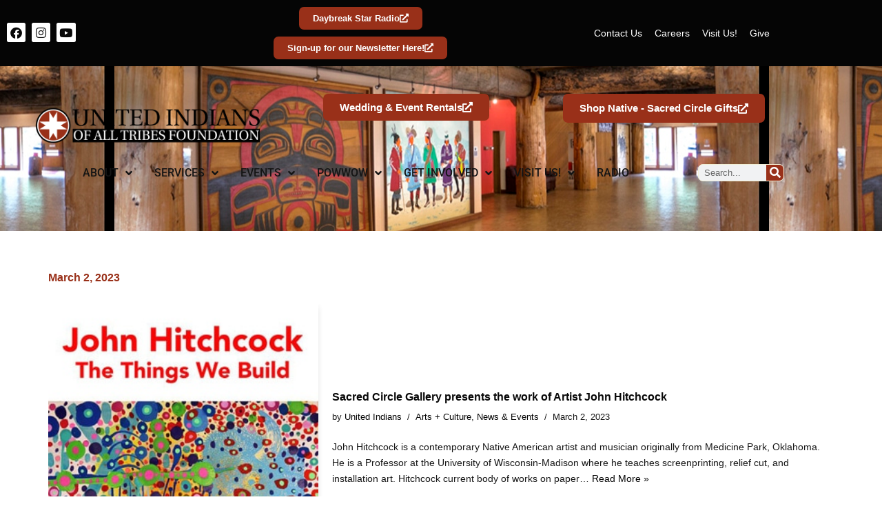

--- FILE ---
content_type: text/html; charset=UTF-8
request_url: https://unitedindians.org/2023/03/02/
body_size: 20389
content:
<!DOCTYPE html>
<html lang="en-US">

<head>
	
	<meta charset="UTF-8">
	<meta name="viewport" content="width=device-width, initial-scale=1, minimum-scale=1">
	<link rel="profile" href="http://gmpg.org/xfn/11">
		<meta name='robots' content='noindex, follow' />
	<style>img:is([sizes="auto" i], [sizes^="auto," i]) { contain-intrinsic-size: 3000px 1500px }</style>
	
	<!-- This site is optimized with the Yoast SEO plugin v26.8 - https://yoast.com/product/yoast-seo-wordpress/ -->
	<title>March 2, 2023 &#187; United Indians of All Tribes Foundation - Daybreak Star</title>
	<meta property="og:locale" content="en_US" />
	<meta property="og:type" content="website" />
	<meta property="og:title" content="March 2, 2023 &#187; United Indians of All Tribes Foundation - Daybreak Star" />
	<meta property="og:url" content="https://unitedindians.org/2023/03/02/" />
	<meta property="og:site_name" content="United Indians of All Tribes Foundation - Daybreak Star" />
	<meta name="twitter:card" content="summary_large_image" />
	<meta name="twitter:site" content="@UIATF" />
	<script type="application/ld+json" class="yoast-schema-graph">{"@context":"https://schema.org","@graph":[{"@type":"CollectionPage","@id":"https://unitedindians.org/2023/03/02/","url":"https://unitedindians.org/2023/03/02/","name":"March 2, 2023 &#187; United Indians of All Tribes Foundation - Daybreak Star","isPartOf":{"@id":"https://unitedindians.org/#website"},"primaryImageOfPage":{"@id":"https://unitedindians.org/2023/03/02/#primaryimage"},"image":{"@id":"https://unitedindians.org/2023/03/02/#primaryimage"},"thumbnailUrl":"https://unitedindians.org/wp-content/uploads/2023/03/JohnHitchcock.jpg","breadcrumb":{"@id":"https://unitedindians.org/2023/03/02/#breadcrumb"},"inLanguage":"en-US"},{"@type":"ImageObject","inLanguage":"en-US","@id":"https://unitedindians.org/2023/03/02/#primaryimage","url":"https://unitedindians.org/wp-content/uploads/2023/03/JohnHitchcock.jpg","contentUrl":"https://unitedindians.org/wp-content/uploads/2023/03/JohnHitchcock.jpg","width":300,"height":300},{"@type":"BreadcrumbList","@id":"https://unitedindians.org/2023/03/02/#breadcrumb","itemListElement":[{"@type":"ListItem","position":1,"name":"Home","item":"https://unitedindians.org/"},{"@type":"ListItem","position":2,"name":"Archives for March 2, 2023"}]},{"@type":"WebSite","@id":"https://unitedindians.org/#website","url":"https://unitedindians.org/","name":"United Indians of All Tribes Foundation- Daybreak Star","description":"United Indians of All Tribes Foundation -  Daybreak Star Indian Cultural Center","publisher":{"@id":"https://unitedindians.org/#organization"},"alternateName":"Daybreak Star home of UIATF","potentialAction":[{"@type":"SearchAction","target":{"@type":"EntryPoint","urlTemplate":"https://unitedindians.org/?s={search_term_string}"},"query-input":{"@type":"PropertyValueSpecification","valueRequired":true,"valueName":"search_term_string"}}],"inLanguage":"en-US"},{"@type":"Organization","@id":"https://unitedindians.org/#organization","name":"United Indians of All Tribes Foundation","alternateName":"Daybreak Star Indian Cultural Center UIATF","url":"https://unitedindians.org/","logo":{"@type":"ImageObject","inLanguage":"en-US","@id":"https://unitedindians.org/#/schema/logo/image/","url":"https://unitedindians.org/wp-content/uploads/2021/05/UIATF-Logo.png","contentUrl":"https://unitedindians.org/wp-content/uploads/2021/05/UIATF-Logo.png","width":1500,"height":1500,"caption":"United Indians of All Tribes Foundation"},"image":{"@id":"https://unitedindians.org/#/schema/logo/image/"},"sameAs":["https://www.facebook.com/uiatf","https://x.com/UIATF","https://www.instagram.com/uiatf/","https://www.youtube.com/user/unitedindianstube"]}]}</script>
	<!-- / Yoast SEO plugin. -->


<link rel='dns-prefetch' href='//www.google.com' />
<link rel='dns-prefetch' href='//www.googletagmanager.com' />
<link rel="alternate" type="application/rss+xml" title="United Indians of All Tribes Foundation - Daybreak Star &raquo; Feed" href="https://unitedindians.org/feed/" />
<link rel="alternate" type="text/calendar" title="United Indians of All Tribes Foundation - Daybreak Star &raquo; iCal Feed" href="https://unitedindians.org/events/?ical=1" />
<link rel='stylesheet' id='tribe-events-pro-mini-calendar-block-styles-css' href='https://unitedindians.org/wp-content/plugins/events-calendar-pro/build/css/tribe-events-pro-mini-calendar-block.css?ver=7.7.12' media='all' />
<link rel='stylesheet' id='tec-variables-skeleton-css' href='https://unitedindians.org/wp-content/plugins/the-events-calendar/common/build/css/variables-skeleton.css?ver=6.10.1' media='all' />
<link rel='stylesheet' id='tec-variables-full-css' href='https://unitedindians.org/wp-content/plugins/the-events-calendar/common/build/css/variables-full.css?ver=6.10.1' media='all' />
<link rel='stylesheet' id='tribe-events-v2-virtual-single-block-css' href='https://unitedindians.org/wp-content/plugins/events-calendar-pro/build/css/events-virtual-single-block.css?ver=7.7.12' media='all' />
<link rel='stylesheet' id='wp-block-library-css' href='https://unitedindians.org/wp-includes/css/dist/block-library/style.css?ver=6.8.3' media='all' />
<style id='classic-theme-styles-inline-css'>
/**
 * These rules are needed for backwards compatibility.
 * They should match the button element rules in the base theme.json file.
 */
.wp-block-button__link {
	color: #ffffff;
	background-color: #32373c;
	border-radius: 9999px; /* 100% causes an oval, but any explicit but really high value retains the pill shape. */

	/* This needs a low specificity so it won't override the rules from the button element if defined in theme.json. */
	box-shadow: none;
	text-decoration: none;

	/* The extra 2px are added to size solids the same as the outline versions.*/
	padding: calc(0.667em + 2px) calc(1.333em + 2px);

	font-size: 1.125em;
}

.wp-block-file__button {
	background: #32373c;
	color: #ffffff;
	text-decoration: none;
}

</style>
<style id='global-styles-inline-css'>
:root{--wp--preset--aspect-ratio--square: 1;--wp--preset--aspect-ratio--4-3: 4/3;--wp--preset--aspect-ratio--3-4: 3/4;--wp--preset--aspect-ratio--3-2: 3/2;--wp--preset--aspect-ratio--2-3: 2/3;--wp--preset--aspect-ratio--16-9: 16/9;--wp--preset--aspect-ratio--9-16: 9/16;--wp--preset--color--black: #000000;--wp--preset--color--cyan-bluish-gray: #abb8c3;--wp--preset--color--white: #ffffff;--wp--preset--color--pale-pink: #f78da7;--wp--preset--color--vivid-red: #cf2e2e;--wp--preset--color--luminous-vivid-orange: #ff6900;--wp--preset--color--luminous-vivid-amber: #fcb900;--wp--preset--color--light-green-cyan: #7bdcb5;--wp--preset--color--vivid-green-cyan: #00d084;--wp--preset--color--pale-cyan-blue: #8ed1fc;--wp--preset--color--vivid-cyan-blue: #0693e3;--wp--preset--color--vivid-purple: #9b51e0;--wp--preset--color--neve-link-color: var(--nv-primary-accent);--wp--preset--color--neve-link-hover-color: var(--nv-secondary-accent);--wp--preset--color--nv-site-bg: var(--nv-site-bg);--wp--preset--color--nv-light-bg: var(--nv-light-bg);--wp--preset--color--nv-dark-bg: var(--nv-dark-bg);--wp--preset--color--neve-text-color: var(--nv-text-color);--wp--preset--color--nv-text-dark-bg: var(--nv-text-dark-bg);--wp--preset--color--nv-c-1: var(--nv-c-1);--wp--preset--color--nv-c-2: var(--nv-c-2);--wp--preset--gradient--vivid-cyan-blue-to-vivid-purple: linear-gradient(135deg,rgba(6,147,227,1) 0%,rgb(155,81,224) 100%);--wp--preset--gradient--light-green-cyan-to-vivid-green-cyan: linear-gradient(135deg,rgb(122,220,180) 0%,rgb(0,208,130) 100%);--wp--preset--gradient--luminous-vivid-amber-to-luminous-vivid-orange: linear-gradient(135deg,rgba(252,185,0,1) 0%,rgba(255,105,0,1) 100%);--wp--preset--gradient--luminous-vivid-orange-to-vivid-red: linear-gradient(135deg,rgba(255,105,0,1) 0%,rgb(207,46,46) 100%);--wp--preset--gradient--very-light-gray-to-cyan-bluish-gray: linear-gradient(135deg,rgb(238,238,238) 0%,rgb(169,184,195) 100%);--wp--preset--gradient--cool-to-warm-spectrum: linear-gradient(135deg,rgb(74,234,220) 0%,rgb(151,120,209) 20%,rgb(207,42,186) 40%,rgb(238,44,130) 60%,rgb(251,105,98) 80%,rgb(254,248,76) 100%);--wp--preset--gradient--blush-light-purple: linear-gradient(135deg,rgb(255,206,236) 0%,rgb(152,150,240) 100%);--wp--preset--gradient--blush-bordeaux: linear-gradient(135deg,rgb(254,205,165) 0%,rgb(254,45,45) 50%,rgb(107,0,62) 100%);--wp--preset--gradient--luminous-dusk: linear-gradient(135deg,rgb(255,203,112) 0%,rgb(199,81,192) 50%,rgb(65,88,208) 100%);--wp--preset--gradient--pale-ocean: linear-gradient(135deg,rgb(255,245,203) 0%,rgb(182,227,212) 50%,rgb(51,167,181) 100%);--wp--preset--gradient--electric-grass: linear-gradient(135deg,rgb(202,248,128) 0%,rgb(113,206,126) 100%);--wp--preset--gradient--midnight: linear-gradient(135deg,rgb(2,3,129) 0%,rgb(40,116,252) 100%);--wp--preset--font-size--small: 13px;--wp--preset--font-size--medium: 20px;--wp--preset--font-size--large: 36px;--wp--preset--font-size--x-large: 42px;--wp--preset--spacing--20: 0.44rem;--wp--preset--spacing--30: 0.67rem;--wp--preset--spacing--40: 1rem;--wp--preset--spacing--50: 1.5rem;--wp--preset--spacing--60: 2.25rem;--wp--preset--spacing--70: 3.38rem;--wp--preset--spacing--80: 5.06rem;--wp--preset--shadow--natural: 6px 6px 9px rgba(0, 0, 0, 0.2);--wp--preset--shadow--deep: 12px 12px 50px rgba(0, 0, 0, 0.4);--wp--preset--shadow--sharp: 6px 6px 0px rgba(0, 0, 0, 0.2);--wp--preset--shadow--outlined: 6px 6px 0px -3px rgba(255, 255, 255, 1), 6px 6px rgba(0, 0, 0, 1);--wp--preset--shadow--crisp: 6px 6px 0px rgba(0, 0, 0, 1);}:where(.is-layout-flex){gap: 0.5em;}:where(.is-layout-grid){gap: 0.5em;}body .is-layout-flex{display: flex;}.is-layout-flex{flex-wrap: wrap;align-items: center;}.is-layout-flex > :is(*, div){margin: 0;}body .is-layout-grid{display: grid;}.is-layout-grid > :is(*, div){margin: 0;}:where(.wp-block-columns.is-layout-flex){gap: 2em;}:where(.wp-block-columns.is-layout-grid){gap: 2em;}:where(.wp-block-post-template.is-layout-flex){gap: 1.25em;}:where(.wp-block-post-template.is-layout-grid){gap: 1.25em;}.has-black-color{color: var(--wp--preset--color--black) !important;}.has-cyan-bluish-gray-color{color: var(--wp--preset--color--cyan-bluish-gray) !important;}.has-white-color{color: var(--wp--preset--color--white) !important;}.has-pale-pink-color{color: var(--wp--preset--color--pale-pink) !important;}.has-vivid-red-color{color: var(--wp--preset--color--vivid-red) !important;}.has-luminous-vivid-orange-color{color: var(--wp--preset--color--luminous-vivid-orange) !important;}.has-luminous-vivid-amber-color{color: var(--wp--preset--color--luminous-vivid-amber) !important;}.has-light-green-cyan-color{color: var(--wp--preset--color--light-green-cyan) !important;}.has-vivid-green-cyan-color{color: var(--wp--preset--color--vivid-green-cyan) !important;}.has-pale-cyan-blue-color{color: var(--wp--preset--color--pale-cyan-blue) !important;}.has-vivid-cyan-blue-color{color: var(--wp--preset--color--vivid-cyan-blue) !important;}.has-vivid-purple-color{color: var(--wp--preset--color--vivid-purple) !important;}.has-neve-link-color-color{color: var(--wp--preset--color--neve-link-color) !important;}.has-neve-link-hover-color-color{color: var(--wp--preset--color--neve-link-hover-color) !important;}.has-nv-site-bg-color{color: var(--wp--preset--color--nv-site-bg) !important;}.has-nv-light-bg-color{color: var(--wp--preset--color--nv-light-bg) !important;}.has-nv-dark-bg-color{color: var(--wp--preset--color--nv-dark-bg) !important;}.has-neve-text-color-color{color: var(--wp--preset--color--neve-text-color) !important;}.has-nv-text-dark-bg-color{color: var(--wp--preset--color--nv-text-dark-bg) !important;}.has-nv-c-1-color{color: var(--wp--preset--color--nv-c-1) !important;}.has-nv-c-2-color{color: var(--wp--preset--color--nv-c-2) !important;}.has-black-background-color{background-color: var(--wp--preset--color--black) !important;}.has-cyan-bluish-gray-background-color{background-color: var(--wp--preset--color--cyan-bluish-gray) !important;}.has-white-background-color{background-color: var(--wp--preset--color--white) !important;}.has-pale-pink-background-color{background-color: var(--wp--preset--color--pale-pink) !important;}.has-vivid-red-background-color{background-color: var(--wp--preset--color--vivid-red) !important;}.has-luminous-vivid-orange-background-color{background-color: var(--wp--preset--color--luminous-vivid-orange) !important;}.has-luminous-vivid-amber-background-color{background-color: var(--wp--preset--color--luminous-vivid-amber) !important;}.has-light-green-cyan-background-color{background-color: var(--wp--preset--color--light-green-cyan) !important;}.has-vivid-green-cyan-background-color{background-color: var(--wp--preset--color--vivid-green-cyan) !important;}.has-pale-cyan-blue-background-color{background-color: var(--wp--preset--color--pale-cyan-blue) !important;}.has-vivid-cyan-blue-background-color{background-color: var(--wp--preset--color--vivid-cyan-blue) !important;}.has-vivid-purple-background-color{background-color: var(--wp--preset--color--vivid-purple) !important;}.has-neve-link-color-background-color{background-color: var(--wp--preset--color--neve-link-color) !important;}.has-neve-link-hover-color-background-color{background-color: var(--wp--preset--color--neve-link-hover-color) !important;}.has-nv-site-bg-background-color{background-color: var(--wp--preset--color--nv-site-bg) !important;}.has-nv-light-bg-background-color{background-color: var(--wp--preset--color--nv-light-bg) !important;}.has-nv-dark-bg-background-color{background-color: var(--wp--preset--color--nv-dark-bg) !important;}.has-neve-text-color-background-color{background-color: var(--wp--preset--color--neve-text-color) !important;}.has-nv-text-dark-bg-background-color{background-color: var(--wp--preset--color--nv-text-dark-bg) !important;}.has-nv-c-1-background-color{background-color: var(--wp--preset--color--nv-c-1) !important;}.has-nv-c-2-background-color{background-color: var(--wp--preset--color--nv-c-2) !important;}.has-black-border-color{border-color: var(--wp--preset--color--black) !important;}.has-cyan-bluish-gray-border-color{border-color: var(--wp--preset--color--cyan-bluish-gray) !important;}.has-white-border-color{border-color: var(--wp--preset--color--white) !important;}.has-pale-pink-border-color{border-color: var(--wp--preset--color--pale-pink) !important;}.has-vivid-red-border-color{border-color: var(--wp--preset--color--vivid-red) !important;}.has-luminous-vivid-orange-border-color{border-color: var(--wp--preset--color--luminous-vivid-orange) !important;}.has-luminous-vivid-amber-border-color{border-color: var(--wp--preset--color--luminous-vivid-amber) !important;}.has-light-green-cyan-border-color{border-color: var(--wp--preset--color--light-green-cyan) !important;}.has-vivid-green-cyan-border-color{border-color: var(--wp--preset--color--vivid-green-cyan) !important;}.has-pale-cyan-blue-border-color{border-color: var(--wp--preset--color--pale-cyan-blue) !important;}.has-vivid-cyan-blue-border-color{border-color: var(--wp--preset--color--vivid-cyan-blue) !important;}.has-vivid-purple-border-color{border-color: var(--wp--preset--color--vivid-purple) !important;}.has-neve-link-color-border-color{border-color: var(--wp--preset--color--neve-link-color) !important;}.has-neve-link-hover-color-border-color{border-color: var(--wp--preset--color--neve-link-hover-color) !important;}.has-nv-site-bg-border-color{border-color: var(--wp--preset--color--nv-site-bg) !important;}.has-nv-light-bg-border-color{border-color: var(--wp--preset--color--nv-light-bg) !important;}.has-nv-dark-bg-border-color{border-color: var(--wp--preset--color--nv-dark-bg) !important;}.has-neve-text-color-border-color{border-color: var(--wp--preset--color--neve-text-color) !important;}.has-nv-text-dark-bg-border-color{border-color: var(--wp--preset--color--nv-text-dark-bg) !important;}.has-nv-c-1-border-color{border-color: var(--wp--preset--color--nv-c-1) !important;}.has-nv-c-2-border-color{border-color: var(--wp--preset--color--nv-c-2) !important;}.has-vivid-cyan-blue-to-vivid-purple-gradient-background{background: var(--wp--preset--gradient--vivid-cyan-blue-to-vivid-purple) !important;}.has-light-green-cyan-to-vivid-green-cyan-gradient-background{background: var(--wp--preset--gradient--light-green-cyan-to-vivid-green-cyan) !important;}.has-luminous-vivid-amber-to-luminous-vivid-orange-gradient-background{background: var(--wp--preset--gradient--luminous-vivid-amber-to-luminous-vivid-orange) !important;}.has-luminous-vivid-orange-to-vivid-red-gradient-background{background: var(--wp--preset--gradient--luminous-vivid-orange-to-vivid-red) !important;}.has-very-light-gray-to-cyan-bluish-gray-gradient-background{background: var(--wp--preset--gradient--very-light-gray-to-cyan-bluish-gray) !important;}.has-cool-to-warm-spectrum-gradient-background{background: var(--wp--preset--gradient--cool-to-warm-spectrum) !important;}.has-blush-light-purple-gradient-background{background: var(--wp--preset--gradient--blush-light-purple) !important;}.has-blush-bordeaux-gradient-background{background: var(--wp--preset--gradient--blush-bordeaux) !important;}.has-luminous-dusk-gradient-background{background: var(--wp--preset--gradient--luminous-dusk) !important;}.has-pale-ocean-gradient-background{background: var(--wp--preset--gradient--pale-ocean) !important;}.has-electric-grass-gradient-background{background: var(--wp--preset--gradient--electric-grass) !important;}.has-midnight-gradient-background{background: var(--wp--preset--gradient--midnight) !important;}.has-small-font-size{font-size: var(--wp--preset--font-size--small) !important;}.has-medium-font-size{font-size: var(--wp--preset--font-size--medium) !important;}.has-large-font-size{font-size: var(--wp--preset--font-size--large) !important;}.has-x-large-font-size{font-size: var(--wp--preset--font-size--x-large) !important;}
:where(.wp-block-post-template.is-layout-flex){gap: 1.25em;}:where(.wp-block-post-template.is-layout-grid){gap: 1.25em;}
:where(.wp-block-columns.is-layout-flex){gap: 2em;}:where(.wp-block-columns.is-layout-grid){gap: 2em;}
:root :where(.wp-block-pullquote){font-size: 1.5em;line-height: 1.6;}
</style>
<link rel='stylesheet' id='ctct_form_styles-css' href='https://unitedindians.org/wp-content/plugins/constant-contact-forms/assets/css/style.css?ver=2.16.0' media='all' />
<link rel='stylesheet' id='tribe-events-v2-single-skeleton-css' href='https://unitedindians.org/wp-content/plugins/the-events-calendar/build/css/tribe-events-single-skeleton.css?ver=6.15.14' media='all' />
<link rel='stylesheet' id='tribe-events-v2-single-skeleton-full-css' href='https://unitedindians.org/wp-content/plugins/the-events-calendar/build/css/tribe-events-single-full.css?ver=6.15.14' media='all' />
<link rel='stylesheet' id='tec-events-elementor-widgets-base-styles-css' href='https://unitedindians.org/wp-content/plugins/the-events-calendar/build/css/integrations/plugins/elementor/widgets/widget-base.css?ver=6.15.14' media='all' />
<link rel='stylesheet' id='wp-components-css' href='https://unitedindians.org/wp-includes/css/dist/components/style.css?ver=6.8.3' media='all' />
<link rel='stylesheet' id='godaddy-styles-css' href='https://unitedindians.org/wp-content/mu-plugins/vendor/wpex/godaddy-launch/includes/Dependencies/GoDaddy/Styles/build/latest.css?ver=2.0.2' media='all' />
<link rel='stylesheet' id='neve-style-css' href='https://unitedindians.org/wp-content/themes/neve/style-main-new.min.css?ver=4.2.2' media='all' />
<style id='neve-style-inline-css'>
.is-menu-sidebar .header-menu-sidebar { visibility: visible; }.is-menu-sidebar.menu_sidebar_slide_left .header-menu-sidebar { transform: translate3d(0, 0, 0); left: 0; }.is-menu-sidebar.menu_sidebar_slide_right .header-menu-sidebar { transform: translate3d(0, 0, 0); right: 0; }.is-menu-sidebar.menu_sidebar_pull_right .header-menu-sidebar, .is-menu-sidebar.menu_sidebar_pull_left .header-menu-sidebar { transform: translateX(0); }.is-menu-sidebar.menu_sidebar_dropdown .header-menu-sidebar { height: auto; }.is-menu-sidebar.menu_sidebar_dropdown .header-menu-sidebar-inner { max-height: 400px; padding: 20px 0; }.is-menu-sidebar.menu_sidebar_full_canvas .header-menu-sidebar { opacity: 1; }.header-menu-sidebar .menu-item-nav-search:not(.floating) { pointer-events: none; }.header-menu-sidebar .menu-item-nav-search .is-menu-sidebar { pointer-events: unset; }
.nv-meta-list li.meta:not(:last-child):after { content:"/" }.nv-meta-list .no-mobile{
			display:none;
		}.nv-meta-list li.last::after{
			content: ""!important;
		}@media (min-width: 769px) {
			.nv-meta-list .no-mobile {
				display: inline-block;
			}
			.nv-meta-list li.last:not(:last-child)::after {
		 		content: "/" !important;
			}
		}
.nav-ul li .caret svg, .nav-ul li .caret img{width:var(--smiconsize, 0.5em);height:var(--smiconsize, 0.5em);}.nav-ul .sub-menu li {border-style: var(--itembstyle);}
 :root{ --container: 748px;--postwidth:100%; --primarybtnbg: var(--nv-primary-accent); --secondarybtnbg: var(--nv-secondary-accent); --primarybtnhoverbg: var(--nv-secondary-accent); --secondarybtnhoverbg: var(--nv-dark-bg); --primarybtncolor: var(--nv-site-bg); --secondarybtncolor: var(--nv-site-bg); --primarybtnhovercolor: #ffffff; --secondarybtnhovercolor: var(--nv-text-dark-bg);--primarybtnborderradius:7px;--secondarybtnborderradius:7px;--secondarybtnborderwidth:2px;--btnpadding:12px 24px;--primarybtnpadding:12px 24px;--secondarybtnpadding:calc(12px - 2px) calc(24px - 2px); --btnfs: 14px; --btnlineheight: 1.6em; --btntexttransform: capitalize; --btnfontweight: 400; --bodyfontfamily: Arial,Helvetica,sans-serif; --bodyfontsize: 16px; --bodylineheight: 1.7em; --bodyletterspacing: 0px; --bodyfontweight: 400; --bodytexttransform: none; --h1fontsize: 39px; --h1fontweight: 500; --h1lineheight: 1em; --h1letterspacing: 0px; --h1texttransform: none; --h2fontsize: 28px; --h2fontweight: 400; --h2lineheight: 1.2em; --h2letterspacing: 0px; --h2texttransform: none; --h3fontsize: 20px; --h3fontweight: 400; --h3lineheight: 1.2em; --h3letterspacing: 0px; --h3texttransform: none; --h4fontsize: 16px; --h4fontweight: 400; --h4lineheight: 1.2em; --h4letterspacing: 0px; --h4texttransform: none; --h5fontsize: 14px; --h5fontweight: 400; --h5lineheight: 1.3em; --h5letterspacing: 0px; --h5texttransform: none; --h6fontsize: 14px; --h6fontweight: 600; --h6lineheight: 1.3em; --h6letterspacing: 0px; --h6texttransform: none;--formfieldborderwidth:2px;--formfieldborderradius:0; --formfieldbgcolor: var(--nv-site-bg); --formfieldbordercolor: #dddddd; --formfieldcolor: var(--nv-text-color);--formfieldpadding:10px 12px 10px 12px;; } .nv-index-posts{ --borderradius:0px; } .has-neve-button-color-color{ color: var(--nv-primary-accent)!important; } .has-neve-button-color-background-color{ background-color: var(--nv-primary-accent)!important; } .single-post-container .alignfull > [class*="__inner-container"], .single-post-container .alignwide > [class*="__inner-container"]{ max-width:718px } .nv-meta-list{ --avatarsize: 20px; } .single .nv-meta-list{ --avatarsize: 20px; } .blog .blog-entry-title, .archive .blog-entry-title{ --fontsize: 28px; } .single h1.entry-title{ --fontsize: 28px; } .neve-main{ --boxshadow:0 3px 6px -5px rgba(0, 0, 0, 0.1), 0 4px 8px rgba(0, 0, 0, 0.1); } .nv-is-boxed.nv-comments-wrap{ --padding:20px; } .nv-is-boxed.comment-respond{ --padding:20px; } .single:not(.single-product), .page{ --c-vspace:0 0 0 0;; } .scroll-to-top{ --color: var(--nv-text-dark-bg);--padding:8px 10px; --borderradius: 3px; --bgcolor: var(--nv-primary-accent); --hovercolor: var(--nv-text-dark-bg); --hoverbgcolor: var(--nv-primary-accent);--size:16px; } .global-styled{ --bgcolor: var(--nv-site-bg); } .header-top{ --rowbcolor: var(--nv-light-bg); --color: var(--nv-text-dark-bg); --bgcolor: var(--nv-secondary-accent); } .header-main{ --rowbcolor: var(--nv-light-bg); --color: var(--nv-text-color); --bgcolor: var(--nv-site-bg); } .header-bottom{ --rowbcolor: var(--nv-light-bg); --color: var(--nv-text-color); --bgcolor: #ffffff; } .header-menu-sidebar-bg{ --justify: flex-start; --textalign: left;--flexg: 1;--wrapdropdownwidth: auto; --color: var(--nv-primary-accent); --overlaycolor: var(--nv-site-bg);--bgimage:url("https://unitedindians.org/wp-content/uploads/2021/05/UIATF-Logo.png");--bgposition:45% 53%;;--bgoverlayopacity:0.75; } .header-menu-sidebar{ width: 360px; } .is-menu-sidebar > .wrapper{ left: 360px; } .builder-item--logo{ --maxwidth: 175px; --fs: 24px;--padding:10px 0;--margin:0; --textalign: left;--justify: flex-start; } .builder-item--nav-icon,.header-menu-sidebar .close-sidebar-panel .navbar-toggle{ --borderradius:0;--borderwidth:1px; } .builder-item--nav-icon{ --label-margin:0 5px 0 0;;--padding:10px 15px;--margin:0; } .builder-item--primary-menu{ --color: var(--nv-text-color); --hovercolor: var(--nv-secondary-accent); --hovertextcolor: var(--nv-text-color); --activecolor: var(--nv-primary-accent); --spacing: 20px; --height: 25px; --smiconsize: 7px;--padding:0;--margin:0; --fontsize: 1em; --lineheight: 1.6em; --letterspacing: 0px; --fontweight: 600; --texttransform: uppercase; --iconsize: 1em; } .builder-item--primary-menu .sub-menu{ --bstyle: none; --itembstyle: none; } .hfg-is-group.has-primary-menu .inherit-ff{ --inheritedfw: 600; } .builder-item--header_search_responsive{ --iconsize: 15px; --formfieldfontsize: 14px;--formfieldborderwidth:2px;--formfieldborderradius:2px; --height: 40px;--padding:0 10px;--margin:0; } .footer-top-inner .row{ grid-template-columns:1fr 1fr 1fr; --valign: flex-start; } .footer-top{ --rowbcolor: var(--nv-light-bg); --color: var(--nv-text-color); --bgcolor: #ffffff; } .footer-main-inner .row{ grid-template-columns:1fr 1fr 1fr; --valign: flex-start; } .footer-main{ --rowbcolor: var(--nv-light-bg); --color: var(--nv-site-bg); --bgcolor: var(--nv-secondary-accent); } .footer-bottom-inner .row{ grid-template-columns:1fr 1fr 1fr; --valign: flex-start; } .footer-bottom{ --rowbcolor: var(--nv-light-bg); --color: var(--nv-text-dark-bg); --bgcolor: var(--nv-text-color); } .builder-item--footer-one-widgets{ --padding:19px 11px 11px 11px;;--margin:5px; --textalign: left;--justify: flex-start; } .builder-item--social_icons_2{ --spacing: 10px; --borderradius: 5px; --icon-size: 18px;--padding:0;--margin:0; --textalign: left;--justify: flex-start; } .builder-item--footer_copyright{ --color: var(--nv-text-dark-bg);--padding:0;--margin:0; --fontsize: 1em; --lineheight: 1.6em; --letterspacing: 0px; --fontweight: 500; --texttransform: none; --iconsize: 1em; --textalign: center;--justify: center; } .builder-item--widget-area-4{ --padding:0;--margin:0; --textalign: left;--justify: flex-start; } .builder-item--widget-area-5{ --padding:0;--margin:0; --textalign: left;--justify: flex-start; } .page_header-top{ --rowbwidth:0px; --rowbcolor: var(--nv-light-bg); --color: var(--nv-text-color); --bgcolor: var(--nv-site-bg); } .page_header-bottom{ --rowbcolor: var(--nv-light-bg); --color: var(--nv-text-color); --bgcolor: var(--nv-site-bg); } @media(min-width: 576px){ :root{ --container: 992px;--postwidth:100%;--btnpadding:12px 24px;--primarybtnpadding:12px 24px;--secondarybtnpadding:calc(12px - 2px) calc(24px - 2px); --btnfs: 14px; --btnlineheight: 1.6em; --bodyfontsize: 16px; --bodylineheight: 1.7em; --bodyletterspacing: 0px; --h1fontsize: 55px; --h1lineheight: 1.3em; --h1letterspacing: 0px; --h2fontsize: 34px; --h2lineheight: 1.2em; --h2letterspacing: 0px; --h3fontsize: 20px; --h3lineheight: 1.3em; --h3letterspacing: 0px; --h4fontsize: 16px; --h4lineheight: 1.3em; --h4letterspacing: 0px; --h5fontsize: 14px; --h5lineheight: 1.3em; --h5letterspacing: 0px; --h6fontsize: 14px; --h6lineheight: 1.3em; --h6letterspacing: 0px; } .single-post-container .alignfull > [class*="__inner-container"], .single-post-container .alignwide > [class*="__inner-container"]{ max-width:962px } .nv-meta-list{ --avatarsize: 20px; } .single .nv-meta-list{ --avatarsize: 20px; } .blog .blog-entry-title, .archive .blog-entry-title{ --fontsize: 32px; } .single h1.entry-title{ --fontsize: 40px; } .nv-is-boxed.nv-comments-wrap{ --padding:30px; } .nv-is-boxed.comment-respond{ --padding:30px; } .single:not(.single-product), .page{ --c-vspace:0 0 0 0;; } .scroll-to-top{ --padding:8px 10px;--size:16px; } .header-menu-sidebar-bg{ --justify: flex-start; --textalign: left;--flexg: 1;--wrapdropdownwidth: auto; } .header-menu-sidebar{ width: 360px; } .is-menu-sidebar > .wrapper{ left: 360px; } .builder-item--logo{ --maxwidth: 325px; --fs: 24px;--padding:10px 0;--margin:0; --textalign: left;--justify: flex-start; } .builder-item--nav-icon{ --label-margin:0 5px 0 0;;--padding:10px 15px;--margin:0; } .builder-item--primary-menu{ --spacing: 20px; --height: 25px; --smiconsize: 7px;--padding:0;--margin:0; --fontsize: 1em; --lineheight: 1.6em; --letterspacing: 0px; --iconsize: 1em; } .builder-item--header_search_responsive{ --formfieldfontsize: 14px;--formfieldborderwidth:2px;--formfieldborderradius:2px; --height: 40px;--padding:0 10px;--margin:0; } .builder-item--footer-one-widgets{ --padding:0;--margin:0; --textalign: left;--justify: flex-start; } .builder-item--social_icons_2{ --spacing: 10px; --borderradius: 5px; --icon-size: 18px;--padding:0;--margin:0; --textalign: left;--justify: flex-start; } .builder-item--footer_copyright{ --padding:0;--margin:0; --fontsize: 1em; --lineheight: 1.6em; --letterspacing: 0px; --iconsize: 1em; --textalign: center;--justify: center; } .builder-item--widget-area-4{ --padding:0;--margin:0; --textalign: left;--justify: flex-start; } .builder-item--widget-area-5{ --padding:0;--margin:0; --textalign: left;--justify: flex-start; } .page_header-top{ --rowbwidth:0px; } }@media(min-width: 960px){ :root{ --container: 1170px;--postwidth:100%;--btnpadding:11px 24px 12px 24px;;--primarybtnpadding:11px 24px 12px 24px;;--secondarybtnpadding:calc(11px - 2px) calc(24px - 2px) calc(12px - 2px) calc(24px - 2px);; --btnfs: 14px; --btnlineheight: 1.6em; --bodyfontsize: 15px; --bodylineheight: 1.7em; --bodyletterspacing: 0px; --h1fontsize: 40px; --h1lineheight: 1em; --h1letterspacing: 1px; --h2fontsize: 34px; --h2lineheight: 1.2em; --h2letterspacing: 0px; --h3fontsize: 23px; --h3lineheight: 1.2em; --h3letterspacing: 0px; --h4fontsize: 20px; --h4lineheight: 1.3em; --h4letterspacing: 0px; --h5fontsize: 16px; --h5lineheight: 1.3em; --h5letterspacing: 0px; --h6fontsize: 16px; --h6lineheight: 1.3em; --h6letterspacing: 0px; } .nv-index-posts{ --postcoltemplate:35fr 65fr; } body:not(.single):not(.archive):not(.blog):not(.search):not(.error404) .neve-main > .container .col, body.post-type-archive-course .neve-main > .container .col, body.post-type-archive-llms_membership .neve-main > .container .col{ max-width: 100%; } body:not(.single):not(.archive):not(.blog):not(.search):not(.error404) .nv-sidebar-wrap, body.post-type-archive-course .nv-sidebar-wrap, body.post-type-archive-llms_membership .nv-sidebar-wrap{ max-width: 0%; } .neve-main > .archive-container .nv-index-posts.col{ max-width: 100%; } .neve-main > .archive-container .nv-sidebar-wrap{ max-width: 0%; } .neve-main > .single-post-container .nv-single-post-wrap.col{ max-width: 70%; } .single-post-container .alignfull > [class*="__inner-container"], .single-post-container .alignwide > [class*="__inner-container"]{ max-width:789px } .container-fluid.single-post-container .alignfull > [class*="__inner-container"], .container-fluid.single-post-container .alignwide > [class*="__inner-container"]{ max-width:calc(70% + 15px) } .neve-main > .single-post-container .nv-sidebar-wrap{ max-width: 30%; } .nv-meta-list{ --avatarsize: 20px; } .single .nv-meta-list{ --avatarsize: 20px; } .blog .blog-entry-title, .archive .blog-entry-title{ --fontsize: 32px; } .single h1.entry-title{ --fontsize: 65px; } .nv-is-boxed.nv-comments-wrap{ --padding:40px; } .nv-is-boxed.comment-respond{ --padding:40px; } .single:not(.single-product), .page{ --c-vspace:0 0 0 0;; } .scroll-to-top{ --padding:8px 10px;--size:16px; } .header-menu-sidebar-bg{ --justify: center; --textalign: center;--flexg: 0;--wrapdropdownwidth: calc( 100% + 44px ); } .header-menu-sidebar{ width: 360px; } .is-menu-sidebar > .wrapper{ left: 360px; } .builder-item--logo{ --maxwidth: 300px; --fs: 24px;--padding:10px 0;--margin:0; --textalign: left;--justify: flex-start; } .builder-item--nav-icon{ --label-margin:0 5px 0 0;;--padding:10px 15px;--margin:0; } .builder-item--primary-menu{ --spacing: 20px; --height: 25px; --smiconsize: 7px;--padding:0;--margin:0; --fontsize: 1em; --lineheight: 1.6em; --letterspacing: 0px; --iconsize: 1em; } .builder-item--header_search_responsive{ --formfieldfontsize: 14px;--formfieldborderwidth:2px;--formfieldborderradius:2px; --height: 40px;--padding:0 10px;--margin:0; } .builder-item--footer-one-widgets{ --padding:010px;--margin:0; --textalign: left;--justify: flex-start; } .builder-item--social_icons_2{ --spacing: 10px; --borderradius: 5px; --icon-size: 18px;--padding:0;--margin:0; --textalign: left;--justify: flex-start; } .builder-item--footer_copyright{ --padding:0;--margin:0; --fontsize: 0.8em; --lineheight: 1.6em; --letterspacing: 0px; --iconsize: 0.8em; --textalign: center;--justify: center; } .builder-item--widget-area-4{ --padding:0;--margin:0; --textalign: left;--justify: flex-start; } .builder-item--widget-area-5{ --padding:0;--margin:0; --textalign: left;--justify: flex-start; } .page_header-top{ --height:700px;--rowbwidth:50px; } .layout-alternative:nth-child(even){ --postcoltemplate:65fr 35fr; } }.nv-content-wrap .elementor a:not(.button):not(.wp-block-file__button){ text-decoration: none; }.scroll-to-top {right: 20px; border: none; position: fixed; bottom: 30px; display: none; opacity: 0; visibility: hidden; transition: opacity 0.3s ease-in-out, visibility 0.3s ease-in-out; align-items: center; justify-content: center; z-index: 999; } @supports (-webkit-overflow-scrolling: touch) { .scroll-to-top { bottom: 74px; } } .scroll-to-top.image { background-position: center; } .scroll-to-top .scroll-to-top-image { width: 100%; height: 100%; } .scroll-to-top .scroll-to-top-label { margin: 0; padding: 5px; } .scroll-to-top:hover { text-decoration: none; } .scroll-to-top.scroll-to-top-left {left: 20px; right: unset;} .scroll-to-top.scroll-show-mobile { display: flex; } @media (min-width: 960px) { .scroll-to-top { display: flex; } }.scroll-to-top { color: var(--color); padding: var(--padding); border-radius: var(--borderradius); background: var(--bgcolor); } .scroll-to-top:hover, .scroll-to-top:focus { color: var(--hovercolor); background: var(--hoverbgcolor); } .scroll-to-top-icon, .scroll-to-top.image .scroll-to-top-image { width: var(--size); height: var(--size); } .scroll-to-top-image { background-image: var(--bgimage); background-size: cover; }:root{--nv-primary-accent:#993019;--nv-secondary-accent:#050505;--nv-site-bg:#ffffff;--nv-light-bg:#ffffff;--nv-dark-bg:#14171c;--nv-text-color:#080808;--nv-text-dark-bg:#ffffff;--nv-c-1:#c4a939;--nv-c-2:#f1efd5;--nv-fallback-ff:Arial, Helvetica, sans-serif;}
:root{--e-global-color-nvprimaryaccent:#993019;--e-global-color-nvsecondaryaccent:#050505;--e-global-color-nvsitebg:#ffffff;--e-global-color-nvlightbg:#ffffff;--e-global-color-nvdarkbg:#14171c;--e-global-color-nvtextcolor:#080808;--e-global-color-nvtextdarkbg:#ffffff;--e-global-color-nvc1:#c4a939;--e-global-color-nvc2:#f1efd5;}
</style>
<link rel='stylesheet' id='neve-blog-pro-css' href='https://unitedindians.org/wp-content/plugins/neve-pro-addon/includes/modules/blog_pro/assets/style.min.css?ver=3.2.4' media='all' />
<link rel='stylesheet' id='elementor-frontend-css' href='https://unitedindians.org/wp-content/plugins/elementor/assets/css/frontend.css?ver=3.34.2' media='all' />
<style id='elementor-frontend-inline-css'>
.elementor-lightbox{z-index:100000 !important;}
</style>
<link rel='stylesheet' id='widget-social-icons-css' href='https://unitedindians.org/wp-content/plugins/elementor/assets/css/widget-social-icons.min.css?ver=3.34.2' media='all' />
<link rel='stylesheet' id='e-apple-webkit-css' href='https://unitedindians.org/wp-content/plugins/elementor/assets/css/conditionals/apple-webkit.min.css?ver=3.34.2' media='all' />
<link rel='stylesheet' id='widget-nav-menu-css' href='https://unitedindians.org/wp-content/plugins/elementor-pro/assets/css/widget-nav-menu.min.css?ver=3.34.1' media='all' />
<link rel='stylesheet' id='widget-image-css' href='https://unitedindians.org/wp-content/plugins/elementor/assets/css/widget-image.min.css?ver=3.34.2' media='all' />
<link rel='stylesheet' id='widget-search-form-css' href='https://unitedindians.org/wp-content/plugins/elementor-pro/assets/css/widget-search-form.min.css?ver=3.34.1' media='all' />
<link rel='stylesheet' id='elementor-icons-shared-0-css' href='https://unitedindians.org/wp-content/plugins/elementor/assets/lib/font-awesome/css/fontawesome.css?ver=5.15.3' media='all' />
<link rel='stylesheet' id='elementor-icons-fa-solid-css' href='https://unitedindians.org/wp-content/plugins/elementor/assets/lib/font-awesome/css/solid.css?ver=5.15.3' media='all' />
<link rel='stylesheet' id='widget-spacer-css' href='https://unitedindians.org/wp-content/plugins/elementor/assets/css/widget-spacer.min.css?ver=3.34.2' media='all' />
<link rel='stylesheet' id='widget-call-to-action-css' href='https://unitedindians.org/wp-content/plugins/elementor-pro/assets/css/widget-call-to-action.min.css?ver=3.34.1' media='all' />
<link rel='stylesheet' id='e-transitions-css' href='https://unitedindians.org/wp-content/plugins/elementor-pro/assets/css/conditionals/transitions.min.css?ver=3.34.1' media='all' />
<link rel='stylesheet' id='widget-heading-css' href='https://unitedindians.org/wp-content/plugins/elementor/assets/css/widget-heading.min.css?ver=3.34.2' media='all' />
<link rel='stylesheet' id='elementor-icons-css' href='https://unitedindians.org/wp-content/plugins/elementor/assets/lib/eicons/css/elementor-icons.css?ver=5.46.0' media='all' />
<link rel='stylesheet' id='elementor-post-10837-css' href='https://unitedindians.org/wp-content/uploads/elementor/css/post-10837.css?ver=1768943573' media='all' />
<link rel='stylesheet' id='neve-elementor-widgets-styles-css' href='https://unitedindians.org/wp-content/plugins/neve-pro-addon/includes/modules/elementor_booster/assets/css/style.min.css?ver=3.2.4' media='all' />
<link rel='stylesheet' id='elementor-post-13310-css' href='https://unitedindians.org/wp-content/uploads/elementor/css/post-13310.css?ver=1768943574' media='all' />
<link rel='stylesheet' id='elementor-post-13340-css' href='https://unitedindians.org/wp-content/uploads/elementor/css/post-13340.css?ver=1768943574' media='all' />
<link rel='stylesheet' id='neve-child-style-css' href='https://unitedindians.org/wp-content/themes/neve-child-master/style.css?ver=4.2.2' media='all' />
<link rel='stylesheet' id='elementor-gf-local-roboto-css' href='https://unitedindians.org/wp-content/uploads/elementor/google-fonts/css/roboto.css?ver=1742507675' media='all' />
<link rel='stylesheet' id='elementor-icons-fa-brands-css' href='https://unitedindians.org/wp-content/plugins/elementor/assets/lib/font-awesome/css/brands.css?ver=5.15.3' media='all' />
<script src="https://unitedindians.org/wp-includes/js/jquery/jquery.js?ver=3.7.1" id="jquery-core-js"></script>
<script src="https://unitedindians.org/wp-includes/js/jquery/jquery-migrate.js?ver=3.4.1" id="jquery-migrate-js"></script>

<!-- Google tag (gtag.js) snippet added by Site Kit -->
<!-- Google Analytics snippet added by Site Kit -->
<script src="https://www.googletagmanager.com/gtag/js?id=G-1K36R494TJ" id="google_gtagjs-js" async></script>
<script id="google_gtagjs-js-after">
window.dataLayer = window.dataLayer || [];function gtag(){dataLayer.push(arguments);}
gtag("set","linker",{"domains":["unitedindians.org"]});
gtag("js", new Date());
gtag("set", "developer_id.dZTNiMT", true);
gtag("config", "G-1K36R494TJ");
</script>
<link rel="https://api.w.org/" href="https://unitedindians.org/wp-json/" />
		<!-- GA Google Analytics @ https://m0n.co/ga -->
		<script>
			(function(i,s,o,g,r,a,m){i['GoogleAnalyticsObject']=r;i[r]=i[r]||function(){
			(i[r].q=i[r].q||[]).push(arguments)},i[r].l=1*new Date();a=s.createElement(o),
			m=s.getElementsByTagName(o)[0];a.async=1;a.src=g;m.parentNode.insertBefore(a,m)
			})(window,document,'script','https://www.google-analytics.com/analytics.js','ga');
			ga('create', 'UA-41897747-1', 'auto');
			ga('send', 'pageview');
		</script>

	<meta name="generator" content="Site Kit by Google 1.170.0" /><meta name="tec-api-version" content="v1"><meta name="tec-api-origin" content="https://unitedindians.org"><link rel="alternate" href="https://unitedindians.org/wp-json/tribe/events/v1/" /><meta name="generator" content="Elementor 3.34.2; features: additional_custom_breakpoints; settings: css_print_method-external, google_font-enabled, font_display-auto">
			<style>
				.e-con.e-parent:nth-of-type(n+4):not(.e-lazyloaded):not(.e-no-lazyload),
				.e-con.e-parent:nth-of-type(n+4):not(.e-lazyloaded):not(.e-no-lazyload) * {
					background-image: none !important;
				}
				@media screen and (max-height: 1024px) {
					.e-con.e-parent:nth-of-type(n+3):not(.e-lazyloaded):not(.e-no-lazyload),
					.e-con.e-parent:nth-of-type(n+3):not(.e-lazyloaded):not(.e-no-lazyload) * {
						background-image: none !important;
					}
				}
				@media screen and (max-height: 640px) {
					.e-con.e-parent:nth-of-type(n+2):not(.e-lazyloaded):not(.e-no-lazyload),
					.e-con.e-parent:nth-of-type(n+2):not(.e-lazyloaded):not(.e-no-lazyload) * {
						background-image: none !important;
					}
				}
			</style>
			
<!-- Google Tag Manager snippet added by Site Kit -->
<script>
			( function( w, d, s, l, i ) {
				w[l] = w[l] || [];
				w[l].push( {'gtm.start': new Date().getTime(), event: 'gtm.js'} );
				var f = d.getElementsByTagName( s )[0],
					j = d.createElement( s ), dl = l != 'dataLayer' ? '&l=' + l : '';
				j.async = true;
				j.src = 'https://www.googletagmanager.com/gtm.js?id=' + i + dl;
				f.parentNode.insertBefore( j, f );
			} )( window, document, 'script', 'dataLayer', 'GTM-NQFZLLD9' );
			
</script>

<!-- End Google Tag Manager snippet added by Site Kit -->
<link rel="icon" href="https://unitedindians.org/wp-content/uploads/2023/11/cropped-LOGO-Circle-Only-Transparent-2024-1-32x32.png" sizes="32x32" />
<link rel="icon" href="https://unitedindians.org/wp-content/uploads/2023/11/cropped-LOGO-Circle-Only-Transparent-2024-1-192x192.png" sizes="192x192" />
<link rel="apple-touch-icon" href="https://unitedindians.org/wp-content/uploads/2023/11/cropped-LOGO-Circle-Only-Transparent-2024-1-180x180.png" />
<meta name="msapplication-TileImage" content="https://unitedindians.org/wp-content/uploads/2023/11/cropped-LOGO-Circle-Only-Transparent-2024-1-270x270.png" />

	</head>

<body  class="archive date wp-theme-neve wp-child-theme-neve-child-master tribe-no-js ctct-neve  nv-blog-default nv-sidebar-right menu_sidebar_pull_left elementor-default elementor-kit-10837" id="neve_body"  >
		<!-- Google Tag Manager (noscript) snippet added by Site Kit -->
		<noscript>
			<iframe src="https://www.googletagmanager.com/ns.html?id=GTM-NQFZLLD9" height="0" width="0" style="display:none;visibility:hidden"></iframe>
		</noscript>
		<!-- End Google Tag Manager (noscript) snippet added by Site Kit -->
		<div class="wrapper">
	
	<header class="header"  >
		<a class="neve-skip-link show-on-focus" href="#content" >
			Skip to content		</a>
				<header data-elementor-type="header" data-elementor-id="13310" class="elementor elementor-13310 elementor-location-header" data-elementor-post-type="elementor_library">
					<section class="elementor-section elementor-top-section elementor-element elementor-element-a00e5c5 elementor-section-boxed elementor-section-height-default elementor-section-height-default" data-id="a00e5c5" data-element_type="section" data-settings="{&quot;background_background&quot;:&quot;classic&quot;}">
						<div class="elementor-container elementor-column-gap-default">
					<div class="elementor-column elementor-col-33 elementor-top-column elementor-element elementor-element-e1588f0" data-id="e1588f0" data-element_type="column">
			<div class="elementor-widget-wrap elementor-element-populated">
						<div class="elementor-element elementor-element-390c73a e-grid-align-left elementor-shape-rounded elementor-grid-0 elementor-widget elementor-widget-social-icons" data-id="390c73a" data-element_type="widget" data-widget_type="social-icons.default">
				<div class="elementor-widget-container">
							<div class="elementor-social-icons-wrapper elementor-grid" role="list">
							<span class="elementor-grid-item" role="listitem">
					<a class="elementor-icon elementor-social-icon elementor-social-icon-facebook elementor-repeater-item-f9a2ee4" href="https://www.facebook.com/uiatf" target="_blank">
						<span class="elementor-screen-only">Facebook</span>
						<i aria-hidden="true" class="fab fa-facebook"></i>					</a>
				</span>
							<span class="elementor-grid-item" role="listitem">
					<a class="elementor-icon elementor-social-icon elementor-social-icon-instagram elementor-repeater-item-3ad2ff8" href="https://www.instagram.com/uiatf/" target="_blank">
						<span class="elementor-screen-only">Instagram</span>
						<i aria-hidden="true" class="fab fa-instagram"></i>					</a>
				</span>
							<span class="elementor-grid-item" role="listitem">
					<a class="elementor-icon elementor-social-icon elementor-social-icon-youtube elementor-repeater-item-350bf44" href="https://www.youtube.com/results?search_query=Daybreak+Star+Indian+Cultural+Center&#038;sp=EiG4AQHCARtDaElKMjM3cHVlUVZrRlFSLVRJM2RqNEhJVTg%253D" target="_blank">
						<span class="elementor-screen-only">Youtube</span>
						<i aria-hidden="true" class="fab fa-youtube"></i>					</a>
				</span>
					</div>
						</div>
				</div>
					</div>
		</div>
				<div class="elementor-column elementor-col-33 elementor-top-column elementor-element elementor-element-28d79b2" data-id="28d79b2" data-element_type="column">
			<div class="elementor-widget-wrap elementor-element-populated">
						<div class="elementor-element elementor-element-f0b7530 elementor-align-center elementor-widget elementor-widget-button" data-id="f0b7530" data-element_type="widget" data-widget_type="button.default">
				<div class="elementor-widget-container">
									<div class="elementor-button-wrapper">
					<a class="elementor-button elementor-button-link elementor-size-xs" href="https://streamdb6web.securenetsystems.net/cirruscontent/DSR?CFID=310d040f-ecfd-498f-9657-b29dabbd4746&#038;CFTOKEN=0" target="_blank">
						<span class="elementor-button-content-wrapper">
						<span class="elementor-button-icon">
				<i aria-hidden="true" class="fas fa-external-link-alt"></i>			</span>
									<span class="elementor-button-text">Daybreak Star Radio</span>
					</span>
					</a>
				</div>
								</div>
				</div>
				<div class="elementor-element elementor-element-b23fa52 elementor-align-center elementor-widget elementor-widget-button" data-id="b23fa52" data-element_type="widget" data-widget_type="button.default">
				<div class="elementor-widget-container">
									<div class="elementor-button-wrapper">
					<a class="elementor-button elementor-button-link elementor-size-xs" href="https://unitedindians.org/newsletter-signup/" target="_blank">
						<span class="elementor-button-content-wrapper">
						<span class="elementor-button-icon">
				<i aria-hidden="true" class="fas fa-external-link-alt"></i>			</span>
									<span class="elementor-button-text">Sign-up for our Newsletter Here! </span>
					</span>
					</a>
				</div>
								</div>
				</div>
					</div>
		</div>
				<div class="elementor-column elementor-col-33 elementor-top-column elementor-element elementor-element-15cad4c" data-id="15cad4c" data-element_type="column">
			<div class="elementor-widget-wrap elementor-element-populated">
						<div class="elementor-element elementor-element-9c582a5 elementor-nav-menu__align-end elementor-nav-menu--dropdown-none elementor-widget elementor-widget-nav-menu" data-id="9c582a5" data-element_type="widget" data-settings="{&quot;submenu_icon&quot;:{&quot;value&quot;:&quot;&lt;i class=\&quot;fas fa-angle-down\&quot; aria-hidden=\&quot;true\&quot;&gt;&lt;\/i&gt;&quot;,&quot;library&quot;:&quot;fa-solid&quot;},&quot;layout&quot;:&quot;horizontal&quot;}" data-widget_type="nav-menu.default">
				<div class="elementor-widget-container">
								<nav aria-label="Menu" class="elementor-nav-menu--main elementor-nav-menu__container elementor-nav-menu--layout-horizontal e--pointer-underline e--animation-fade">
				<ul id="menu-1-9c582a5" class="elementor-nav-menu"><li class="menu-item menu-item-type-post_type menu-item-object-page menu-item-11050"><a href="https://unitedindians.org/united-indians-about/contact-us/" class="elementor-item">Contact Us</a></li>
<li class="menu-item menu-item-type-post_type menu-item-object-page menu-item-11079"><a href="https://unitedindians.org/united-indians-about/careers/" class="elementor-item">Careers</a></li>
<li class="menu-item menu-item-type-post_type menu-item-object-page menu-item-11052"><a href="https://unitedindians.org/daybreak-star-center/visiting-daybreak-star-center/" class="elementor-item">Visit Us!</a></li>
<li class="menu-item menu-item-type-post_type menu-item-object-page menu-item-11051"><a href="https://unitedindians.org/give/" class="elementor-item">Give</a></li>
</ul>			</nav>
						<nav class="elementor-nav-menu--dropdown elementor-nav-menu__container" aria-hidden="true">
				<ul id="menu-2-9c582a5" class="elementor-nav-menu"><li class="menu-item menu-item-type-post_type menu-item-object-page menu-item-11050"><a href="https://unitedindians.org/united-indians-about/contact-us/" class="elementor-item" tabindex="-1">Contact Us</a></li>
<li class="menu-item menu-item-type-post_type menu-item-object-page menu-item-11079"><a href="https://unitedindians.org/united-indians-about/careers/" class="elementor-item" tabindex="-1">Careers</a></li>
<li class="menu-item menu-item-type-post_type menu-item-object-page menu-item-11052"><a href="https://unitedindians.org/daybreak-star-center/visiting-daybreak-star-center/" class="elementor-item" tabindex="-1">Visit Us!</a></li>
<li class="menu-item menu-item-type-post_type menu-item-object-page menu-item-11051"><a href="https://unitedindians.org/give/" class="elementor-item" tabindex="-1">Give</a></li>
</ul>			</nav>
						</div>
				</div>
					</div>
		</div>
					</div>
		</section>
				<section class="elementor-section elementor-top-section elementor-element elementor-element-95cba6a elementor-section-boxed elementor-section-height-default elementor-section-height-default" data-id="95cba6a" data-element_type="section" data-settings="{&quot;background_background&quot;:&quot;classic&quot;}">
							<div class="elementor-background-overlay"></div>
							<div class="elementor-container elementor-column-gap-default">
					<div class="elementor-column elementor-col-100 elementor-top-column elementor-element elementor-element-8386a92" data-id="8386a92" data-element_type="column" data-settings="{&quot;background_background&quot;:&quot;classic&quot;}">
			<div class="elementor-widget-wrap elementor-element-populated">
						<section class="elementor-section elementor-inner-section elementor-element elementor-element-535ffaa elementor-section-boxed elementor-section-height-default elementor-section-height-default" data-id="535ffaa" data-element_type="section">
						<div class="elementor-container elementor-column-gap-default">
					<div class="elementor-column elementor-col-33 elementor-inner-column elementor-element elementor-element-636cfa1" data-id="636cfa1" data-element_type="column">
			<div class="elementor-widget-wrap elementor-element-populated">
						<div class="elementor-element elementor-element-c315351 elementor-widget elementor-widget-image" data-id="c315351" data-element_type="widget" data-widget_type="image.default">
				<div class="elementor-widget-container">
																<a href="https://unitedindians.org">
							<img fetchpriority="high" width="750" height="150" src="https://unitedindians.org/wp-content/uploads/2023/03/LOGO-Horizontal.png" class="attachment-large size-large wp-image-15219" alt="" srcset="https://unitedindians.org/wp-content/uploads/2023/03/LOGO-Horizontal.png 750w, https://unitedindians.org/wp-content/uploads/2023/03/LOGO-Horizontal-300x60.png 300w" sizes="(max-width: 750px) 100vw, 750px" />								</a>
															</div>
				</div>
					</div>
		</div>
				<div class="elementor-column elementor-col-33 elementor-inner-column elementor-element elementor-element-92e37ca" data-id="92e37ca" data-element_type="column">
			<div class="elementor-widget-wrap elementor-element-populated">
						<div class="elementor-element elementor-element-70c8a3d elementor-button-info elementor-align-center elementor-widget elementor-widget-button" data-id="70c8a3d" data-element_type="widget" data-widget_type="button.default">
				<div class="elementor-widget-container">
									<div class="elementor-button-wrapper">
					<a class="elementor-button elementor-button-link elementor-size-sm" href="https://eventrental.unitedindians.org/">
						<span class="elementor-button-content-wrapper">
						<span class="elementor-button-icon">
				<i aria-hidden="true" class="fas fa-external-link-alt"></i>			</span>
									<span class="elementor-button-text">Wedding &amp; Event Rentals</span>
					</span>
					</a>
				</div>
								</div>
				</div>
					</div>
		</div>
				<div class="elementor-column elementor-col-33 elementor-inner-column elementor-element elementor-element-6e10768" data-id="6e10768" data-element_type="column">
			<div class="elementor-widget-wrap elementor-element-populated">
						<div class="elementor-element elementor-element-6fcc285 elementor-button-info elementor-align-center elementor-widget elementor-widget-button" data-id="6fcc285" data-element_type="widget" data-widget_type="button.default">
				<div class="elementor-widget-container">
									<div class="elementor-button-wrapper">
					<a class="elementor-button elementor-button-link elementor-size-sm" href="https://sacredcirclegiftsandart.com/" target="_blank">
						<span class="elementor-button-content-wrapper">
						<span class="elementor-button-icon">
				<i aria-hidden="true" class="fas fa-external-link-alt"></i>			</span>
									<span class="elementor-button-text">Shop Native - Sacred Circle Gifts</span>
					</span>
					</a>
				</div>
								</div>
				</div>
					</div>
		</div>
					</div>
		</section>
				<section class="elementor-section elementor-inner-section elementor-element elementor-element-3c36766 elementor-section-boxed elementor-section-height-default elementor-section-height-default" data-id="3c36766" data-element_type="section" data-settings="{&quot;background_background&quot;:&quot;classic&quot;}">
							<div class="elementor-background-overlay"></div>
							<div class="elementor-container elementor-column-gap-default">
					<div class="elementor-column elementor-col-50 elementor-inner-column elementor-element elementor-element-5965655" data-id="5965655" data-element_type="column" data-settings="{&quot;background_background&quot;:&quot;classic&quot;}">
			<div class="elementor-widget-wrap elementor-element-populated">
					<div class="elementor-background-overlay"></div>
						<div class="elementor-element elementor-element-ec19d7e elementor-nav-menu__align-center elementor-nav-menu--dropdown-mobile elementor-nav-menu__text-align-aside elementor-nav-menu--toggle elementor-nav-menu--burger elementor-widget elementor-widget-nav-menu" data-id="ec19d7e" data-element_type="widget" data-settings="{&quot;submenu_icon&quot;:{&quot;value&quot;:&quot;&lt;i class=\&quot;fas fa-angle-down\&quot; aria-hidden=\&quot;true\&quot;&gt;&lt;\/i&gt;&quot;,&quot;library&quot;:&quot;fa-solid&quot;},&quot;layout&quot;:&quot;horizontal&quot;,&quot;toggle&quot;:&quot;burger&quot;}" data-widget_type="nav-menu.default">
				<div class="elementor-widget-container">
								<nav aria-label="Menu" class="elementor-nav-menu--main elementor-nav-menu__container elementor-nav-menu--layout-horizontal e--pointer-underline e--animation-fade">
				<ul id="menu-1-ec19d7e" class="elementor-nav-menu"><li class="menu-item menu-item-type-post_type menu-item-object-page menu-item-has-children menu-item-6904"><a href="https://unitedindians.org/united-indians-about/" class="elementor-item">About</a>
<ul class="sub-menu elementor-nav-menu--dropdown">
	<li class="menu-item menu-item-type-post_type menu-item-object-page menu-item-9337"><a href="https://unitedindians.org/united-indians-about/" class="elementor-sub-item">Our History</a></li>
	<li class="menu-item menu-item-type-post_type menu-item-object-page menu-item-6967"><a href="https://unitedindians.org/united-indians-about/mission/" class="elementor-sub-item">Mission and Vision</a></li>
	<li class="menu-item menu-item-type-post_type menu-item-object-page menu-item-6977"><a href="https://unitedindians.org/united-indians-about/contact-us/" class="elementor-sub-item">Contact Us</a></li>
	<li class="menu-item menu-item-type-post_type menu-item-object-page menu-item-6976"><a href="https://unitedindians.org/united-indians-about/careers/" class="elementor-sub-item">Careers</a></li>
	<li class="menu-item menu-item-type-post_type menu-item-object-page menu-item-6969"><a href="https://unitedindians.org/united-indians-about/board-of-directors/" class="elementor-sub-item">Board of Directors</a></li>
</ul>
</li>
<li class="menu-item menu-item-type-post_type menu-item-object-page menu-item-has-children menu-item-7341"><a href="https://unitedindians.org/services/" class="elementor-item">Services</a>
<ul class="sub-menu elementor-nav-menu--dropdown">
	<li class="menu-item menu-item-type-post_type menu-item-object-page menu-item-has-children menu-item-7349"><a href="https://unitedindians.org/services/family-services/" class="elementor-sub-item">Family Services</a>
	<ul class="sub-menu elementor-nav-menu--dropdown">
		<li class="menu-item menu-item-type-post_type menu-item-object-page menu-item-7011"><a href="https://unitedindians.org/services/family-services/homevisiting/" class="elementor-sub-item">Uŋčí Makhá Home Visiting Program</a></li>
		<li class="menu-item menu-item-type-post_type menu-item-object-page menu-item-7259"><a href="https://unitedindians.org/services/family-services/fostercare/" class="elementor-sub-item">Foster Care Support</a></li>
		<li class="menu-item menu-item-type-post_type menu-item-object-page menu-item-16185"><a href="https://unitedindians.org/services/family-services/ourstrongfathers/" class="elementor-sub-item">Our Strong Fathers</a></li>
	</ul>
</li>
	<li class="menu-item menu-item-type-post_type menu-item-object-page menu-item-has-children menu-item-13087"><a href="https://unitedindians.org/community-services/" class="elementor-sub-item">Community Services</a>
	<ul class="sub-menu elementor-nav-menu--dropdown">
		<li class="menu-item menu-item-type-post_type menu-item-object-page menu-item-has-children menu-item-7256"><a href="https://unitedindians.org/community-services/youth-home/" class="elementor-sub-item">Labateyah Youth Home</a>
		<ul class="sub-menu elementor-nav-menu--dropdown">
			<li class="menu-item menu-item-type-post_type menu-item-object-page menu-item-18547"><a href="https://unitedindians.org/community-services/youth-home/labateyah-garden-project/" class="elementor-sub-item">Labateyah Garden Project</a></li>
		</ul>
</li>
		<li class="menu-item menu-item-type-post_type menu-item-object-page menu-item-7261"><a href="https://unitedindians.org/community-services/elders-program/" class="elementor-sub-item">Elders Program</a></li>
		<li class="menu-item menu-item-type-post_type menu-item-object-page menu-item-has-children menu-item-7257"><a href="https://unitedindians.org/community-services/native-workforce-services-program/" class="elementor-sub-item">Native Workforce Services Program</a>
		<ul class="sub-menu elementor-nav-menu--dropdown">
			<li class="menu-item menu-item-type-post_type menu-item-object-page menu-item-19366"><a href="https://unitedindians.org/community-services/native-workforce-services-program/native-infrastructure-careers-and-education-nice/" class="elementor-sub-item">Native Infrastructure Careers and Education (NICE)</a></li>
			<li class="menu-item menu-item-type-post_type menu-item-object-page menu-item-19408"><a href="https://unitedindians.org/workforce-innovation-and-opportunity-act-project/" class="elementor-sub-item">Workforce Innovation and Opportunity Act (WIOA)</a></li>
		</ul>
</li>
		<li class="menu-item menu-item-type-post_type menu-item-object-page menu-item-16422"><a href="https://unitedindians.org/community-services/native-veterans-program/" class="elementor-sub-item">Native Veterans Program</a></li>
		<li class="menu-item menu-item-type-post_type menu-item-object-page menu-item-7255"><a href="https://unitedindians.org/community-services/homelessness-prevention/" class="elementor-sub-item">Homelessness Prevention Program</a></li>
	</ul>
</li>
	<li class="menu-item menu-item-type-custom menu-item-object-custom menu-item-has-children menu-item-10711"><a href="https://unitedindians.org/?page_id=17846&#038;preview=true" class="elementor-sub-item">Daybreak Star Preschool</a>
	<ul class="sub-menu elementor-nav-menu--dropdown">
		<li class="menu-item menu-item-type-post_type menu-item-object-page menu-item-17860"><a href="https://unitedindians.org/services/family-services/daybreak-star-preschool/daybreak-star-preschool/" class="elementor-sub-item">Daybreak Star Preschool</a></li>
		<li class="menu-item menu-item-type-post_type menu-item-object-page menu-item-16459"><a href="https://unitedindians.org/marchingtowardthefuture/" class="elementor-sub-item">Marching Toward the Future</a></li>
	</ul>
</li>
	<li class="menu-item menu-item-type-post_type menu-item-object-page menu-item-17272"><a href="https://unitedindians.org/services/uiatec/" class="elementor-sub-item">United Indians of All Tribes Education Coalition (UIATEC)</a></li>
</ul>
</li>
<li class="menu-item menu-item-type-custom menu-item-object-custom menu-item-has-children menu-item-13"><a href="https://unitedindians.org/events/" class="elementor-item">EVENTS</a>
<ul class="sub-menu elementor-nav-menu--dropdown">
	<li class="menu-item menu-item-type-post_type menu-item-object-page menu-item-16230"><a href="https://unitedindians.org/seafairpowwow/indian-days-powwow-2026/" class="elementor-sub-item">2026 Indian Days Powwow</a></li>
	<li class="menu-item menu-item-type-post_type menu-item-object-page menu-item-9784"><a href="https://unitedindians.org/nativeartmarket/" class="elementor-sub-item">United Indians Native Art Market</a></li>
	<li class="menu-item menu-item-type-post_type menu-item-object-page menu-item-9279"><a href="https://unitedindians.org/gala/" class="elementor-sub-item">United Indians Gala</a></li>
	<li class="menu-item menu-item-type-post_type menu-item-object-page menu-item-9641"><a href="https://unitedindians.org/events/indigenous-peoples-day/" class="elementor-sub-item">Indigenous Peoples’ Day</a></li>
	<li class="menu-item menu-item-type-post_type menu-item-object-page menu-item-17362"><a href="https://unitedindians.org/scbc/" class="elementor-sub-item">Sacred Circle Book Club Reception</a></li>
</ul>
</li>
<li class="menu-item menu-item-type-post_type menu-item-object-page menu-item-has-children menu-item-13550"><a href="https://unitedindians.org/seafairpowwow/" class="elementor-item">Powwow</a>
<ul class="sub-menu elementor-nav-menu--dropdown">
	<li class="menu-item menu-item-type-post_type menu-item-object-page menu-item-10920"><a href="https://unitedindians.org/seafairpowwow/indian-days-powwow-2026/" class="elementor-sub-item">2026 Indian Days Powwow</a></li>
	<li class="menu-item menu-item-type-post_type menu-item-object-page menu-item-10214"><a href="https://unitedindians.org/seafairpowwow/sponsorships-powwow/" class="elementor-sub-item">Sponsorships</a></li>
	<li class="menu-item menu-item-type-post_type menu-item-object-page menu-item-10141"><a href="https://unitedindians.org/seafairpowwow/indian-days-powwow-2026/about-the-powwow/" class="elementor-sub-item">About the Powwow</a></li>
	<li class="menu-item menu-item-type-post_type menu-item-object-page menu-item-10140"><a href="https://unitedindians.org/frequently-asked-questions-2/" class="elementor-sub-item">Powwow Frequently Asked Questions</a></li>
</ul>
</li>
<li class="menu-item menu-item-type-post_type menu-item-object-page menu-item-has-children menu-item-8317"><a href="https://unitedindians.org/give/" class="elementor-item">Get Involved</a>
<ul class="sub-menu elementor-nav-menu--dropdown">
	<li class="menu-item menu-item-type-post_type menu-item-object-page menu-item-has-children menu-item-8997"><a href="https://unitedindians.org/give/" class="elementor-sub-item">Give</a>
	<ul class="sub-menu elementor-nav-menu--dropdown">
		<li class="menu-item menu-item-type-post_type menu-item-object-page menu-item-16458"><a href="https://unitedindians.org/marchingtowardthefuture/" class="elementor-sub-item">Marching Toward the Future</a></li>
	</ul>
</li>
	<li class="menu-item menu-item-type-post_type menu-item-object-page menu-item-16501"><a href="https://unitedindians.org/volunteer/" class="elementor-sub-item">Volunteer</a></li>
	<li class="menu-item menu-item-type-post_type menu-item-object-page menu-item-9420"><a href="https://unitedindians.org/give/build-the-canoe-center/" class="elementor-sub-item">Build the Canoe Center</a></li>
	<li class="menu-item menu-item-type-post_type menu-item-object-page menu-item-8399"><a href="https://unitedindians.org/give/sacred-paver-campaign/" class="elementor-sub-item">Buy a Brick</a></li>
	<li class="menu-item menu-item-type-post_type menu-item-object-page menu-item-13729"><a href="https://unitedindians.org/newsletter-signup/" class="elementor-sub-item">Newsletter Signup</a></li>
</ul>
</li>
<li class="menu-item menu-item-type-post_type menu-item-object-page menu-item-has-children menu-item-7076"><a href="https://unitedindians.org/daybreak-star-center/visiting-daybreak-star-center/" class="elementor-item">Visit Us!</a>
<ul class="sub-menu elementor-nav-menu--dropdown">
	<li class="menu-item menu-item-type-post_type menu-item-object-page menu-item-7029"><a href="https://unitedindians.org/daybreak-star-center/" class="elementor-sub-item">Daybreak Star Cultural Center</a></li>
	<li class="menu-item menu-item-type-post_type menu-item-object-page menu-item-has-children menu-item-7042"><a href="https://unitedindians.org/sacred-circle-gallery/" class="elementor-sub-item">Sacred Circle Gallery</a>
	<ul class="sub-menu elementor-nav-menu--dropdown">
		<li class="menu-item menu-item-type-post_type menu-item-object-page menu-item-10253"><a href="https://unitedindians.org/sacred-circle-gallery/" class="elementor-sub-item">Current Exhibit</a></li>
		<li class="menu-item menu-item-type-post_type menu-item-object-page menu-item-10252"><a href="https://unitedindians.org/sacred-circle-gallery/past-exhibits/" class="elementor-sub-item">Past Exhibits</a></li>
	</ul>
</li>
	<li class="menu-item menu-item-type-post_type menu-item-object-page menu-item-7546"><a href="https://unitedindians.org/arts-culture/seatac-sacred-circle-gallery-gift-shop/" class="elementor-sub-item">Gift Shops</a></li>
</ul>
</li>
<li class="menu-item menu-item-type-post_type menu-item-object-page menu-item-9572"><a href="https://unitedindians.org/daybreak-star-radio-network-indigenize-the-airwaves/" class="elementor-item">Radio</a></li>
</ul>			</nav>
					<div class="elementor-menu-toggle" role="button" tabindex="0" aria-label="Menu Toggle" aria-expanded="false">
			<i aria-hidden="true" role="presentation" class="elementor-menu-toggle__icon--open eicon-menu-bar"></i><i aria-hidden="true" role="presentation" class="elementor-menu-toggle__icon--close eicon-close"></i>		</div>
					<nav class="elementor-nav-menu--dropdown elementor-nav-menu__container" aria-hidden="true">
				<ul id="menu-2-ec19d7e" class="elementor-nav-menu"><li class="menu-item menu-item-type-post_type menu-item-object-page menu-item-has-children menu-item-6904"><a href="https://unitedindians.org/united-indians-about/" class="elementor-item" tabindex="-1">About</a>
<ul class="sub-menu elementor-nav-menu--dropdown">
	<li class="menu-item menu-item-type-post_type menu-item-object-page menu-item-9337"><a href="https://unitedindians.org/united-indians-about/" class="elementor-sub-item" tabindex="-1">Our History</a></li>
	<li class="menu-item menu-item-type-post_type menu-item-object-page menu-item-6967"><a href="https://unitedindians.org/united-indians-about/mission/" class="elementor-sub-item" tabindex="-1">Mission and Vision</a></li>
	<li class="menu-item menu-item-type-post_type menu-item-object-page menu-item-6977"><a href="https://unitedindians.org/united-indians-about/contact-us/" class="elementor-sub-item" tabindex="-1">Contact Us</a></li>
	<li class="menu-item menu-item-type-post_type menu-item-object-page menu-item-6976"><a href="https://unitedindians.org/united-indians-about/careers/" class="elementor-sub-item" tabindex="-1">Careers</a></li>
	<li class="menu-item menu-item-type-post_type menu-item-object-page menu-item-6969"><a href="https://unitedindians.org/united-indians-about/board-of-directors/" class="elementor-sub-item" tabindex="-1">Board of Directors</a></li>
</ul>
</li>
<li class="menu-item menu-item-type-post_type menu-item-object-page menu-item-has-children menu-item-7341"><a href="https://unitedindians.org/services/" class="elementor-item" tabindex="-1">Services</a>
<ul class="sub-menu elementor-nav-menu--dropdown">
	<li class="menu-item menu-item-type-post_type menu-item-object-page menu-item-has-children menu-item-7349"><a href="https://unitedindians.org/services/family-services/" class="elementor-sub-item" tabindex="-1">Family Services</a>
	<ul class="sub-menu elementor-nav-menu--dropdown">
		<li class="menu-item menu-item-type-post_type menu-item-object-page menu-item-7011"><a href="https://unitedindians.org/services/family-services/homevisiting/" class="elementor-sub-item" tabindex="-1">Uŋčí Makhá Home Visiting Program</a></li>
		<li class="menu-item menu-item-type-post_type menu-item-object-page menu-item-7259"><a href="https://unitedindians.org/services/family-services/fostercare/" class="elementor-sub-item" tabindex="-1">Foster Care Support</a></li>
		<li class="menu-item menu-item-type-post_type menu-item-object-page menu-item-16185"><a href="https://unitedindians.org/services/family-services/ourstrongfathers/" class="elementor-sub-item" tabindex="-1">Our Strong Fathers</a></li>
	</ul>
</li>
	<li class="menu-item menu-item-type-post_type menu-item-object-page menu-item-has-children menu-item-13087"><a href="https://unitedindians.org/community-services/" class="elementor-sub-item" tabindex="-1">Community Services</a>
	<ul class="sub-menu elementor-nav-menu--dropdown">
		<li class="menu-item menu-item-type-post_type menu-item-object-page menu-item-has-children menu-item-7256"><a href="https://unitedindians.org/community-services/youth-home/" class="elementor-sub-item" tabindex="-1">Labateyah Youth Home</a>
		<ul class="sub-menu elementor-nav-menu--dropdown">
			<li class="menu-item menu-item-type-post_type menu-item-object-page menu-item-18547"><a href="https://unitedindians.org/community-services/youth-home/labateyah-garden-project/" class="elementor-sub-item" tabindex="-1">Labateyah Garden Project</a></li>
		</ul>
</li>
		<li class="menu-item menu-item-type-post_type menu-item-object-page menu-item-7261"><a href="https://unitedindians.org/community-services/elders-program/" class="elementor-sub-item" tabindex="-1">Elders Program</a></li>
		<li class="menu-item menu-item-type-post_type menu-item-object-page menu-item-has-children menu-item-7257"><a href="https://unitedindians.org/community-services/native-workforce-services-program/" class="elementor-sub-item" tabindex="-1">Native Workforce Services Program</a>
		<ul class="sub-menu elementor-nav-menu--dropdown">
			<li class="menu-item menu-item-type-post_type menu-item-object-page menu-item-19366"><a href="https://unitedindians.org/community-services/native-workforce-services-program/native-infrastructure-careers-and-education-nice/" class="elementor-sub-item" tabindex="-1">Native Infrastructure Careers and Education (NICE)</a></li>
			<li class="menu-item menu-item-type-post_type menu-item-object-page menu-item-19408"><a href="https://unitedindians.org/workforce-innovation-and-opportunity-act-project/" class="elementor-sub-item" tabindex="-1">Workforce Innovation and Opportunity Act (WIOA)</a></li>
		</ul>
</li>
		<li class="menu-item menu-item-type-post_type menu-item-object-page menu-item-16422"><a href="https://unitedindians.org/community-services/native-veterans-program/" class="elementor-sub-item" tabindex="-1">Native Veterans Program</a></li>
		<li class="menu-item menu-item-type-post_type menu-item-object-page menu-item-7255"><a href="https://unitedindians.org/community-services/homelessness-prevention/" class="elementor-sub-item" tabindex="-1">Homelessness Prevention Program</a></li>
	</ul>
</li>
	<li class="menu-item menu-item-type-custom menu-item-object-custom menu-item-has-children menu-item-10711"><a href="https://unitedindians.org/?page_id=17846&#038;preview=true" class="elementor-sub-item" tabindex="-1">Daybreak Star Preschool</a>
	<ul class="sub-menu elementor-nav-menu--dropdown">
		<li class="menu-item menu-item-type-post_type menu-item-object-page menu-item-17860"><a href="https://unitedindians.org/services/family-services/daybreak-star-preschool/daybreak-star-preschool/" class="elementor-sub-item" tabindex="-1">Daybreak Star Preschool</a></li>
		<li class="menu-item menu-item-type-post_type menu-item-object-page menu-item-16459"><a href="https://unitedindians.org/marchingtowardthefuture/" class="elementor-sub-item" tabindex="-1">Marching Toward the Future</a></li>
	</ul>
</li>
	<li class="menu-item menu-item-type-post_type menu-item-object-page menu-item-17272"><a href="https://unitedindians.org/services/uiatec/" class="elementor-sub-item" tabindex="-1">United Indians of All Tribes Education Coalition (UIATEC)</a></li>
</ul>
</li>
<li class="menu-item menu-item-type-custom menu-item-object-custom menu-item-has-children menu-item-13"><a href="https://unitedindians.org/events/" class="elementor-item" tabindex="-1">EVENTS</a>
<ul class="sub-menu elementor-nav-menu--dropdown">
	<li class="menu-item menu-item-type-post_type menu-item-object-page menu-item-16230"><a href="https://unitedindians.org/seafairpowwow/indian-days-powwow-2026/" class="elementor-sub-item" tabindex="-1">2026 Indian Days Powwow</a></li>
	<li class="menu-item menu-item-type-post_type menu-item-object-page menu-item-9784"><a href="https://unitedindians.org/nativeartmarket/" class="elementor-sub-item" tabindex="-1">United Indians Native Art Market</a></li>
	<li class="menu-item menu-item-type-post_type menu-item-object-page menu-item-9279"><a href="https://unitedindians.org/gala/" class="elementor-sub-item" tabindex="-1">United Indians Gala</a></li>
	<li class="menu-item menu-item-type-post_type menu-item-object-page menu-item-9641"><a href="https://unitedindians.org/events/indigenous-peoples-day/" class="elementor-sub-item" tabindex="-1">Indigenous Peoples’ Day</a></li>
	<li class="menu-item menu-item-type-post_type menu-item-object-page menu-item-17362"><a href="https://unitedindians.org/scbc/" class="elementor-sub-item" tabindex="-1">Sacred Circle Book Club Reception</a></li>
</ul>
</li>
<li class="menu-item menu-item-type-post_type menu-item-object-page menu-item-has-children menu-item-13550"><a href="https://unitedindians.org/seafairpowwow/" class="elementor-item" tabindex="-1">Powwow</a>
<ul class="sub-menu elementor-nav-menu--dropdown">
	<li class="menu-item menu-item-type-post_type menu-item-object-page menu-item-10920"><a href="https://unitedindians.org/seafairpowwow/indian-days-powwow-2026/" class="elementor-sub-item" tabindex="-1">2026 Indian Days Powwow</a></li>
	<li class="menu-item menu-item-type-post_type menu-item-object-page menu-item-10214"><a href="https://unitedindians.org/seafairpowwow/sponsorships-powwow/" class="elementor-sub-item" tabindex="-1">Sponsorships</a></li>
	<li class="menu-item menu-item-type-post_type menu-item-object-page menu-item-10141"><a href="https://unitedindians.org/seafairpowwow/indian-days-powwow-2026/about-the-powwow/" class="elementor-sub-item" tabindex="-1">About the Powwow</a></li>
	<li class="menu-item menu-item-type-post_type menu-item-object-page menu-item-10140"><a href="https://unitedindians.org/frequently-asked-questions-2/" class="elementor-sub-item" tabindex="-1">Powwow Frequently Asked Questions</a></li>
</ul>
</li>
<li class="menu-item menu-item-type-post_type menu-item-object-page menu-item-has-children menu-item-8317"><a href="https://unitedindians.org/give/" class="elementor-item" tabindex="-1">Get Involved</a>
<ul class="sub-menu elementor-nav-menu--dropdown">
	<li class="menu-item menu-item-type-post_type menu-item-object-page menu-item-has-children menu-item-8997"><a href="https://unitedindians.org/give/" class="elementor-sub-item" tabindex="-1">Give</a>
	<ul class="sub-menu elementor-nav-menu--dropdown">
		<li class="menu-item menu-item-type-post_type menu-item-object-page menu-item-16458"><a href="https://unitedindians.org/marchingtowardthefuture/" class="elementor-sub-item" tabindex="-1">Marching Toward the Future</a></li>
	</ul>
</li>
	<li class="menu-item menu-item-type-post_type menu-item-object-page menu-item-16501"><a href="https://unitedindians.org/volunteer/" class="elementor-sub-item" tabindex="-1">Volunteer</a></li>
	<li class="menu-item menu-item-type-post_type menu-item-object-page menu-item-9420"><a href="https://unitedindians.org/give/build-the-canoe-center/" class="elementor-sub-item" tabindex="-1">Build the Canoe Center</a></li>
	<li class="menu-item menu-item-type-post_type menu-item-object-page menu-item-8399"><a href="https://unitedindians.org/give/sacred-paver-campaign/" class="elementor-sub-item" tabindex="-1">Buy a Brick</a></li>
	<li class="menu-item menu-item-type-post_type menu-item-object-page menu-item-13729"><a href="https://unitedindians.org/newsletter-signup/" class="elementor-sub-item" tabindex="-1">Newsletter Signup</a></li>
</ul>
</li>
<li class="menu-item menu-item-type-post_type menu-item-object-page menu-item-has-children menu-item-7076"><a href="https://unitedindians.org/daybreak-star-center/visiting-daybreak-star-center/" class="elementor-item" tabindex="-1">Visit Us!</a>
<ul class="sub-menu elementor-nav-menu--dropdown">
	<li class="menu-item menu-item-type-post_type menu-item-object-page menu-item-7029"><a href="https://unitedindians.org/daybreak-star-center/" class="elementor-sub-item" tabindex="-1">Daybreak Star Cultural Center</a></li>
	<li class="menu-item menu-item-type-post_type menu-item-object-page menu-item-has-children menu-item-7042"><a href="https://unitedindians.org/sacred-circle-gallery/" class="elementor-sub-item" tabindex="-1">Sacred Circle Gallery</a>
	<ul class="sub-menu elementor-nav-menu--dropdown">
		<li class="menu-item menu-item-type-post_type menu-item-object-page menu-item-10253"><a href="https://unitedindians.org/sacred-circle-gallery/" class="elementor-sub-item" tabindex="-1">Current Exhibit</a></li>
		<li class="menu-item menu-item-type-post_type menu-item-object-page menu-item-10252"><a href="https://unitedindians.org/sacred-circle-gallery/past-exhibits/" class="elementor-sub-item" tabindex="-1">Past Exhibits</a></li>
	</ul>
</li>
	<li class="menu-item menu-item-type-post_type menu-item-object-page menu-item-7546"><a href="https://unitedindians.org/arts-culture/seatac-sacred-circle-gallery-gift-shop/" class="elementor-sub-item" tabindex="-1">Gift Shops</a></li>
</ul>
</li>
<li class="menu-item menu-item-type-post_type menu-item-object-page menu-item-9572"><a href="https://unitedindians.org/daybreak-star-radio-network-indigenize-the-airwaves/" class="elementor-item" tabindex="-1">Radio</a></li>
</ul>			</nav>
						</div>
				</div>
					</div>
		</div>
				<div class="elementor-column elementor-col-50 elementor-inner-column elementor-element elementor-element-8f746fd" data-id="8f746fd" data-element_type="column" data-settings="{&quot;background_background&quot;:&quot;classic&quot;}">
			<div class="elementor-widget-wrap elementor-element-populated">
						<div class="elementor-element elementor-element-6c7bca6 elementor-search-form--skin-classic elementor-search-form--button-type-icon elementor-search-form--icon-search elementor-widget elementor-widget-search-form" data-id="6c7bca6" data-element_type="widget" data-settings="{&quot;skin&quot;:&quot;classic&quot;}" data-widget_type="search-form.default">
				<div class="elementor-widget-container">
							<search role="search">
			<form class="elementor-search-form" action="https://unitedindians.org" method="get">
												<div class="elementor-search-form__container">
					<label class="elementor-screen-only" for="elementor-search-form-6c7bca6">Search</label>

					
					<input id="elementor-search-form-6c7bca6" placeholder="Search..." class="elementor-search-form__input" type="search" name="s" value="">
					
											<button class="elementor-search-form__submit" type="submit" aria-label="Search">
															<i aria-hidden="true" class="fas fa-search"></i>													</button>
					
									</div>
			</form>
		</search>
						</div>
				</div>
					</div>
		</div>
					</div>
		</section>
					</div>
		</div>
					</div>
		</section>
				</header>
		<div id="page-header-grid"  class="hfg_page_header page-header">
	</div>
	</header>

	

	
	<main id="content" class="neve-main">

	<div class="container archive-container">

		
		<div class="row">
						<div class="nv-index-posts blog col">
				<div class="nv-page-title-wrap nv-big-title" >
	<div class="nv-page-title ">
				<h1>March 2, 2023</h1>
					</div><!--.nv-page-title-->
</div> <!--.nv-page-title-wrap-->
	<div class="posts-wrapper"><article id="post-11895" class="post-11895 post type-post status-publish format-standard has-post-thumbnail hentry category-arts-culture category-news-events layout-alternative col-12  nv-non-grid-article ">

	<div class="article-content-col">
		<div class="content">
			<div class="alternative-post nv-ft-wrap"><div class="nv-post-thumbnail-wrap img-wrap"><a href="https://unitedindians.org/sacred-circle-gallery-presents-the-work-of-artist-john-hitchcock/" rel="bookmark" title="Sacred Circle Gallery presents the work of  Artist John Hitchcock"><img width="300" height="300" src="https://unitedindians.org/wp-content/uploads/2023/03/JohnHitchcock.jpg" class="skip-lazy wp-post-image" alt="" decoding="async" srcset="https://unitedindians.org/wp-content/uploads/2023/03/JohnHitchcock.jpg 300w, https://unitedindians.org/wp-content/uploads/2023/03/JohnHitchcock-150x150.jpg 150w" sizes="(max-width: 300px) 100vw, 300px" /></a></div><div class="non-grid-content alternative-layout-content"><h2 class="blog-entry-title entry-title"><a href="https://unitedindians.org/sacred-circle-gallery-presents-the-work-of-artist-john-hitchcock/" rel="bookmark">Sacred Circle Gallery presents the work of  Artist John Hitchcock</a></h2><ul class="nv-meta-list"><li  class="meta author vcard "><span class="author-name fn">by <a href="https://unitedindians.org/author/united-indians/" title="Posts by United Indians" rel="author">United Indians</a></span></li><li class="meta category "><a href="https://unitedindians.org/category/arts-culture/" rel="category tag">Arts + Culture</a>, <a href="https://unitedindians.org/category/news-events/" rel="category tag">News &amp; Events</a></li><li class="meta date posted-on last"><time class="entry-date published" datetime="2023-03-02T02:59:06-08:00" content="2023-03-02">March 2, 2023</time><time class="updated" datetime="2023-03-11T15:40:40-08:00">March 11, 2023</time></li></ul><div class="excerpt-wrap entry-summary"><p>John Hitchcock is a contemporary Native American artist and musician originally from Medicine Park, Oklahoma. He is a Professor at the University of Wisconsin-Madison where he teaches screenprinting, relief cut, and installation art. Hitchcock current body of works on paper&hellip;&nbsp;<a href="https://unitedindians.org/sacred-circle-gallery-presents-the-work-of-artist-john-hitchcock/" rel="bookmark">Read More &raquo;<span class="screen-reader-text">Sacred Circle Gallery presents the work of  Artist John Hitchcock</span></a></p>
</div></div></div>		</div>
	</div>
</article>
</div>				<div class="w-100"></div>
							</div>
					</div>
	</div>

</main><!--/.neve-main-->

<button tabindex="0" id="scroll-to-top" class="scroll-to-top scroll-to-top-left  scroll-show-mobile icon" aria-label="Scroll To Top"><svg class="scroll-to-top-icon" aria-hidden="true" role="img" xmlns="http://www.w3.org/2000/svg" width="15" height="15" viewBox="0 0 15 15"><rect width="15" height="15" fill="none"/><path fill="currentColor" d="M14.71,10.3l-6.48-7a1,1,0,0,0-1.46,0l-6.48,7A1,1,0,0,0,1,12H14a1,1,0,0,0,.73-1.68Z"/></svg><p class="scroll-to-top-label">Top</p></button>		<footer data-elementor-type="footer" data-elementor-id="13340" class="elementor elementor-13340 elementor-location-footer" data-elementor-post-type="elementor_library">
					<section class="elementor-section elementor-top-section elementor-element elementor-element-8d47667 elementor-section-boxed elementor-section-height-default elementor-section-height-default" data-id="8d47667" data-element_type="section" data-settings="{&quot;background_background&quot;:&quot;classic&quot;}">
						<div class="elementor-container elementor-column-gap-default">
					<div class="elementor-column elementor-col-100 elementor-top-column elementor-element elementor-element-37c4bc8" data-id="37c4bc8" data-element_type="column">
			<div class="elementor-widget-wrap elementor-element-populated">
						<div class="elementor-element elementor-element-ee23472 elementor-widget elementor-widget-spacer" data-id="ee23472" data-element_type="widget" data-widget_type="spacer.default">
				<div class="elementor-widget-container">
							<div class="elementor-spacer">
			<div class="elementor-spacer-inner"></div>
		</div>
						</div>
				</div>
					</div>
		</div>
					</div>
		</section>
				<footer class="elementor-section elementor-top-section elementor-element elementor-element-d5b1397 elementor-section-boxed elementor-section-height-default elementor-section-height-default" data-id="d5b1397" data-element_type="section" data-settings="{&quot;background_background&quot;:&quot;classic&quot;}">
							<div class="elementor-background-overlay"></div>
							<div class="elementor-container elementor-column-gap-default">
					<div class="elementor-column elementor-col-25 elementor-top-column elementor-element elementor-element-4b403ee" data-id="4b403ee" data-element_type="column">
			<div class="elementor-widget-wrap elementor-element-populated">
					<div class="elementor-background-overlay"></div>
						<div class="elementor-element elementor-element-12be1ff elementor-widget elementor-widget-text-editor" data-id="12be1ff" data-element_type="widget" data-widget_type="text-editor.default">
				<div class="elementor-widget-container">
									<p><strong>Email:</strong> info@unitedindians.org</p>								</div>
				</div>
				<div class="elementor-element elementor-element-d99861d elementor-align-center elementor-widget elementor-widget-button" data-id="d99861d" data-element_type="widget" data-widget_type="button.default">
				<div class="elementor-widget-container">
									<div class="elementor-button-wrapper">
					<a class="elementor-button elementor-button-link elementor-size-sm" href="https://unitedindians.org/newsletter-signup/">
						<span class="elementor-button-content-wrapper">
									<span class="elementor-button-text">Get our Newsletter</span>
					</span>
					</a>
				</div>
								</div>
				</div>
				<div class="elementor-element elementor-element-8017571 elementor-widget elementor-widget-text-editor" data-id="8017571" data-element_type="widget" data-widget_type="text-editor.default">
				<div class="elementor-widget-container">
									<p><strong>Physical Address (no mail):<br /></strong><span class="style3">5011 Bernie Whitebear Way, Seattle, WA 98199</span> <br />(Discovery Park)</p>								</div>
				</div>
				<div class="elementor-element elementor-element-bc27e88 elementor-widget elementor-widget-text-editor" data-id="bc27e88" data-element_type="widget" data-widget_type="text-editor.default">
				<div class="elementor-widget-container">
									<p><strong>Mailing Address:<br /></strong>United Indians Of All Tribes Foundation, P.O. Box 99100, Seattle, WA 98139</p>								</div>
				</div>
				<div class="elementor-element elementor-element-142aaa8 elementor-widget elementor-widget-text-editor" data-id="142aaa8" data-element_type="widget" data-widget_type="text-editor.default">
				<div class="elementor-widget-container">
									<p><strong>Phone</strong><a href="tel:+2062854425"> 206-285-4425</a></p>								</div>
				</div>
				<div class="elementor-element elementor-element-bb8899d elementor-widget elementor-widget-text-editor" data-id="bb8899d" data-element_type="widget" data-widget_type="text-editor.default">
				<div class="elementor-widget-container">
									<p><span style="text-decoration: underline; color: #000000;"><strong><a style="color: #000000; text-decoration: underline;" href="https://unitedindians.org/privacy-policy/" target="_blank" rel="noopener">Privacy Policy</a></strong></span></p>								</div>
				</div>
					</div>
		</div>
				<div class="elementor-column elementor-col-25 elementor-top-column elementor-element elementor-element-f4e7c72" data-id="f4e7c72" data-element_type="column" data-settings="{&quot;background_background&quot;:&quot;classic&quot;}">
			<div class="elementor-widget-wrap elementor-element-populated">
					<div class="elementor-background-overlay"></div>
						<div class="elementor-element elementor-element-5aa7210 elementor-cta--skin-cover elementor-animated-content elementor-widget elementor-widget-call-to-action" data-id="5aa7210" data-element_type="widget" data-widget_type="call-to-action.default">
				<div class="elementor-widget-container">
							<div class="elementor-cta">
					<div class="elementor-cta__bg-wrapper">
				<div class="elementor-cta__bg elementor-bg" style="background-image: url();" role="img" aria-label=""></div>
				<div class="elementor-cta__bg-overlay"></div>
			</div>
							<div class="elementor-cta__content">
				
									<h2 class="elementor-cta__title elementor-cta__content-item elementor-content-item elementor-animated-item--grow">
						Daybreak Star Cultural Center					</h2>
				
									<div class="elementor-cta__description elementor-cta__content-item elementor-content-item elementor-animated-item--grow">
						Open 10am–5pm Mon-Sun					</div>
				
									<div class="elementor-cta__button-wrapper elementor-cta__content-item elementor-content-item elementor-animated-item--grow">
					<a class="elementor-cta__button elementor-button elementor-size-" href="https://unitedindians.org/daybreak-star-center/">
						Visit Today!					</a>
					</div>
							</div>
						</div>
						</div>
				</div>
				<div class="elementor-element elementor-element-23a3aa9 elementor-align-justify elementor-widget elementor-widget-button" data-id="23a3aa9" data-element_type="widget" data-widget_type="button.default">
				<div class="elementor-widget-container">
									<div class="elementor-button-wrapper">
					<a class="elementor-button elementor-button-link elementor-size-sm" href="https://eventrental.unitedindians.org/?_gl=1*1lmvp5u*_ga*NzI3NTU4Nzg0LjE2NDAyMDgwNjk.*_ga_1K36R494TJ*MTY3Nzc5MDQwMi4xMy4xLjE2Nzc3OTA0MDIuMC4wLjA.">
						<span class="elementor-button-content-wrapper">
									<span class="elementor-button-text">Wedding and Event Rentals</span>
					</span>
					</a>
				</div>
								</div>
				</div>
				<div class="elementor-element elementor-element-58e7628 elementor-align-justify elementor-widget elementor-widget-button" data-id="58e7628" data-element_type="widget" data-widget_type="button.default">
				<div class="elementor-widget-container">
									<div class="elementor-button-wrapper">
					<a class="elementor-button elementor-button-link elementor-size-sm" href="https://preschool.unitedindians.org/?_ga=2.111568524.960638198.1680196622-1012826708.1680196622&#038;_gl=1%2A1dbg1f9%2A_ga%2AMTAxMjgyNjcwOC4xNjgwMTk2NjIy%2A_ga_1K36R494TJ%2AMTY4MDE5OTMxOC4yLjEuMTY4MDE5OTMyMS4wLjAuMA.." target="_blank">
						<span class="elementor-button-content-wrapper">
									<span class="elementor-button-text">Daybreak Star Preschool</span>
					</span>
					</a>
				</div>
								</div>
				</div>
				<div class="elementor-element elementor-element-aad6e12 elementor-align-justify elementor-widget elementor-widget-button" data-id="aad6e12" data-element_type="widget" data-widget_type="button.default">
				<div class="elementor-widget-container">
									<div class="elementor-button-wrapper">
					<a class="elementor-button elementor-button-link elementor-size-sm" href="https://streamdb6web.securenetsystems.net/cirruscontent/DSR?CFID=64533ced-a220-4501-8756-46216a032d62&#038;CFTOKEN=0" target="_blank">
						<span class="elementor-button-content-wrapper">
									<span class="elementor-button-text">Daybreak Star Radio</span>
					</span>
					</a>
				</div>
								</div>
				</div>
				<div class="elementor-element elementor-element-54289ec elementor-widget elementor-widget-text-editor" data-id="54289ec" data-element_type="widget" data-widget_type="text-editor.default">
				<div class="elementor-widget-container">
									<p>United Indians of All Tribes Foundation 501c3 | Daybreak Star Indian Cultural Center</p>								</div>
				</div>
					</div>
		</div>
				<div class="elementor-column elementor-col-25 elementor-top-column elementor-element elementor-element-7162209" data-id="7162209" data-element_type="column">
			<div class="elementor-widget-wrap elementor-element-populated">
					<div class="elementor-background-overlay"></div>
						<div class="elementor-element elementor-element-d061080 elementor-widget elementor-widget-heading" data-id="d061080" data-element_type="widget" data-widget_type="heading.default">
				<div class="elementor-widget-container">
					<h2 class="elementor-heading-title elementor-size-default">Quick Links</h2>				</div>
				</div>
				<div class="elementor-element elementor-element-b49693c elementor-nav-menu__align-start elementor-nav-menu--dropdown-none elementor-widget elementor-widget-nav-menu" data-id="b49693c" data-element_type="widget" data-settings="{&quot;layout&quot;:&quot;vertical&quot;,&quot;submenu_icon&quot;:{&quot;value&quot;:&quot;&lt;i class=\&quot;fas fa-caret-down\&quot; aria-hidden=\&quot;true\&quot;&gt;&lt;\/i&gt;&quot;,&quot;library&quot;:&quot;fa-solid&quot;}}" data-widget_type="nav-menu.default">
				<div class="elementor-widget-container">
								<nav aria-label="Menu" class="elementor-nav-menu--main elementor-nav-menu__container elementor-nav-menu--layout-vertical e--pointer-background e--animation-fade">
				<ul id="menu-1-b49693c" class="elementor-nav-menu sm-vertical"><li class="menu-item menu-item-type-post_type menu-item-object-page menu-item-has-children menu-item-16241"><a href="https://unitedindians.org/give/" class="elementor-item">Give</a>
<ul class="sub-menu elementor-nav-menu--dropdown">
	<li class="menu-item menu-item-type-custom menu-item-object-custom menu-item-16389"><a href="https://igfn.us/e/V_sn4w" class="elementor-sub-item">Marching Toward the Future</a></li>
</ul>
</li>
<li class="menu-item menu-item-type-post_type menu-item-object-page menu-item-11178"><a href="https://unitedindians.org/daybreak-star-center/visiting-daybreak-star-center/" class="elementor-item">Visit Daybreak Star</a></li>
<li class="menu-item menu-item-type-post_type menu-item-object-page menu-item-11175"><a href="https://unitedindians.org/united-indians-about/careers/" class="elementor-item">Careers</a></li>
<li class="menu-item menu-item-type-post_type menu-item-object-page menu-item-13590"><a href="https://unitedindians.org/seafairpowwow/" class="elementor-item">Indian Days Powwow</a></li>
<li class="menu-item menu-item-type-post_type menu-item-object-page menu-item-11172"><a href="https://unitedindians.org/sacred-circle-gallery/" class="elementor-item">Sacred Circle Gallery</a></li>
<li class="menu-item menu-item-type-custom menu-item-object-custom menu-item-11173"><a href="https://unitedindians.org/arts-culture/seatac-sacred-circle-gallery-gift-shop/" class="elementor-item">Sacred Circle Gift Shops</a></li>
<li class="menu-item menu-item-type-post_type menu-item-object-page menu-item-16242"><a href="https://unitedindians.org/daybreak-star-radio-network-indigenize-the-airwaves/" class="elementor-item">Daybreak Star Radio</a></li>
<li class="menu-item menu-item-type-post_type menu-item-object-page menu-item-16243"><a href="https://unitedindians.org/facilities-rental-wedding-rental-seattle/" class="elementor-item">Event Rentals</a></li>
</ul>			</nav>
						<nav class="elementor-nav-menu--dropdown elementor-nav-menu__container" aria-hidden="true">
				<ul id="menu-2-b49693c" class="elementor-nav-menu sm-vertical"><li class="menu-item menu-item-type-post_type menu-item-object-page menu-item-has-children menu-item-16241"><a href="https://unitedindians.org/give/" class="elementor-item" tabindex="-1">Give</a>
<ul class="sub-menu elementor-nav-menu--dropdown">
	<li class="menu-item menu-item-type-custom menu-item-object-custom menu-item-16389"><a href="https://igfn.us/e/V_sn4w" class="elementor-sub-item" tabindex="-1">Marching Toward the Future</a></li>
</ul>
</li>
<li class="menu-item menu-item-type-post_type menu-item-object-page menu-item-11178"><a href="https://unitedindians.org/daybreak-star-center/visiting-daybreak-star-center/" class="elementor-item" tabindex="-1">Visit Daybreak Star</a></li>
<li class="menu-item menu-item-type-post_type menu-item-object-page menu-item-11175"><a href="https://unitedindians.org/united-indians-about/careers/" class="elementor-item" tabindex="-1">Careers</a></li>
<li class="menu-item menu-item-type-post_type menu-item-object-page menu-item-13590"><a href="https://unitedindians.org/seafairpowwow/" class="elementor-item" tabindex="-1">Indian Days Powwow</a></li>
<li class="menu-item menu-item-type-post_type menu-item-object-page menu-item-11172"><a href="https://unitedindians.org/sacred-circle-gallery/" class="elementor-item" tabindex="-1">Sacred Circle Gallery</a></li>
<li class="menu-item menu-item-type-custom menu-item-object-custom menu-item-11173"><a href="https://unitedindians.org/arts-culture/seatac-sacred-circle-gallery-gift-shop/" class="elementor-item" tabindex="-1">Sacred Circle Gift Shops</a></li>
<li class="menu-item menu-item-type-post_type menu-item-object-page menu-item-16242"><a href="https://unitedindians.org/daybreak-star-radio-network-indigenize-the-airwaves/" class="elementor-item" tabindex="-1">Daybreak Star Radio</a></li>
<li class="menu-item menu-item-type-post_type menu-item-object-page menu-item-16243"><a href="https://unitedindians.org/facilities-rental-wedding-rental-seattle/" class="elementor-item" tabindex="-1">Event Rentals</a></li>
</ul>			</nav>
						</div>
				</div>
					</div>
		</div>
				<div class="elementor-column elementor-col-25 elementor-top-column elementor-element elementor-element-c50e147" data-id="c50e147" data-element_type="column">
			<div class="elementor-widget-wrap elementor-element-populated">
					<div class="elementor-background-overlay"></div>
						<div class="elementor-element elementor-element-8948ae7 elementor-widget elementor-widget-heading" data-id="8948ae7" data-element_type="widget" data-widget_type="heading.default">
				<div class="elementor-widget-container">
					<h2 class="elementor-heading-title elementor-size-default"><a href="https://unitedindians.org/give/">Donate!</a></h2>				</div>
				</div>
				<div class="elementor-element elementor-element-4d883a5 elementor-widget elementor-widget-spacer" data-id="4d883a5" data-element_type="widget" data-widget_type="spacer.default">
				<div class="elementor-widget-container">
							<div class="elementor-spacer">
			<div class="elementor-spacer-inner"></div>
		</div>
						</div>
				</div>
				<div class="elementor-element elementor-element-44601b4 elementor-widget elementor-widget-image" data-id="44601b4" data-element_type="widget" data-widget_type="image.default">
				<div class="elementor-widget-container">
																<a href="https://unitedindians.org/donate-now">
							<img width="300" height="300" src="https://unitedindians.org/wp-content/uploads/2023/03/NEW-LGO-2-300x300.png" class="attachment-medium size-medium wp-image-15222" alt="" srcset="https://unitedindians.org/wp-content/uploads/2023/03/NEW-LGO-2-300x300.png 300w, https://unitedindians.org/wp-content/uploads/2023/03/NEW-LGO-2-150x150.png 150w, https://unitedindians.org/wp-content/uploads/2023/03/NEW-LGO-2.png 500w" sizes="(max-width: 300px) 100vw, 300px" />								</a>
															</div>
				</div>
					</div>
		</div>
					</div>
		</footer>
				<section class="elementor-section elementor-top-section elementor-element elementor-element-d34da59 elementor-section-boxed elementor-section-height-default elementor-section-height-default" data-id="d34da59" data-element_type="section" data-settings="{&quot;background_background&quot;:&quot;classic&quot;}">
						<div class="elementor-container elementor-column-gap-default">
					<div class="elementor-column elementor-col-100 elementor-top-column elementor-element elementor-element-4b3f768" data-id="4b3f768" data-element_type="column">
			<div class="elementor-widget-wrap elementor-element-populated">
						<div class="elementor-element elementor-element-c0fd69d elementor-widget elementor-widget-spacer" data-id="c0fd69d" data-element_type="widget" data-widget_type="spacer.default">
				<div class="elementor-widget-container">
							<div class="elementor-spacer">
			<div class="elementor-spacer-inner"></div>
		</div>
						</div>
				</div>
					</div>
		</div>
					</div>
		</section>
				</footer>
		
</div><!--/.wrapper-->
<script type="speculationrules">
{"prefetch":[{"source":"document","where":{"and":[{"href_matches":"\/*"},{"not":{"href_matches":["\/wp-*.php","\/wp-admin\/*","\/wp-content\/uploads\/*","\/wp-content\/*","\/wp-content\/plugins\/*","\/wp-content\/themes\/neve-child-master\/*","\/wp-content\/themes\/neve\/*","\/*\\?(.+)"]}},{"not":{"selector_matches":"a[rel~=\"nofollow\"]"}},{"not":{"selector_matches":".no-prefetch, .no-prefetch a"}}]},"eagerness":"conservative"}]}
</script>
		<script>
		( function ( body ) {
			'use strict';
			body.className = body.className.replace( /\btribe-no-js\b/, 'tribe-js' );
		} )( document.body );
		</script>
		<script> /* <![CDATA[ */var tribe_l10n_datatables = {"aria":{"sort_ascending":": activate to sort column ascending","sort_descending":": activate to sort column descending"},"length_menu":"Show _MENU_ entries","empty_table":"No data available in table","info":"Showing _START_ to _END_ of _TOTAL_ entries","info_empty":"Showing 0 to 0 of 0 entries","info_filtered":"(filtered from _MAX_ total entries)","zero_records":"No matching records found","search":"Search:","all_selected_text":"All items on this page were selected. ","select_all_link":"Select all pages","clear_selection":"Clear Selection.","pagination":{"all":"All","next":"Next","previous":"Previous"},"select":{"rows":{"0":"","_":": Selected %d rows","1":": Selected 1 row"}},"datepicker":{"dayNames":["Sunday","Monday","Tuesday","Wednesday","Thursday","Friday","Saturday"],"dayNamesShort":["Sun","Mon","Tue","Wed","Thu","Fri","Sat"],"dayNamesMin":["S","M","T","W","T","F","S"],"monthNames":["January","February","March","April","May","June","July","August","September","October","November","December"],"monthNamesShort":["January","February","March","April","May","June","July","August","September","October","November","December"],"monthNamesMin":["Jan","Feb","Mar","Apr","May","Jun","Jul","Aug","Sep","Oct","Nov","Dec"],"nextText":"Next","prevText":"Prev","currentText":"Today","closeText":"Done","today":"Today","clear":"Clear"}};/* ]]> */ </script>			<script>
				const lazyloadRunObserver = () => {
					const lazyloadBackgrounds = document.querySelectorAll( `.e-con.e-parent:not(.e-lazyloaded)` );
					const lazyloadBackgroundObserver = new IntersectionObserver( ( entries ) => {
						entries.forEach( ( entry ) => {
							if ( entry.isIntersecting ) {
								let lazyloadBackground = entry.target;
								if( lazyloadBackground ) {
									lazyloadBackground.classList.add( 'e-lazyloaded' );
								}
								lazyloadBackgroundObserver.unobserve( entry.target );
							}
						});
					}, { rootMargin: '200px 0px 200px 0px' } );
					lazyloadBackgrounds.forEach( ( lazyloadBackground ) => {
						lazyloadBackgroundObserver.observe( lazyloadBackground );
					} );
				};
				const events = [
					'DOMContentLoaded',
					'elementor/lazyload/observe',
				];
				events.forEach( ( event ) => {
					document.addEventListener( event, lazyloadRunObserver );
				} );
			</script>
			<style id='core-block-supports-inline-css'>
/**
 * Core styles: block-supports
 */

</style>
<script src="https://unitedindians.org/wp-content/plugins/the-events-calendar/common/build/js/user-agent.js?ver=da75d0bdea6dde3898df" id="tec-user-agent-js"></script>
<script src="https://unitedindians.org/wp-content/plugins/neve-pro-addon/includes/modules/elementor_booster/assets/js/track.js?ver=3.2.4" id="neb-track-js"></script>
<script src="//www.google.com/recaptcha/api.js?render=6LcPTxMoAAAAAMmlLDHHSjRfAgokilpTv2pJkDFm&amp;ver=2.16.0" id="recaptcha-lib-js"></script>
<script src="https://unitedindians.org/wp-content/plugins/constant-contact-forms/assets/js/ctct-plugin-recaptcha.js?ver=2.16.0" id="recaptcha-v3-js"></script>
<script src="https://unitedindians.org/wp-content/plugins/constant-contact-forms/assets/js/ctct-plugin-frontend.js?ver=2.16.0" id="ctct_frontend_forms-js"></script>
<script id="ctct_frontend_forms-js-after">
recaptchav3 = {"site_key":"6LcPTxMoAAAAAMmlLDHHSjRfAgokilpTv2pJkDFm"}
</script>
<script id="neve-script-js-extra">
var NeveProperties = {"ajaxurl":"https:\/\/unitedindians.org\/wp-admin\/admin-ajax.php","nonce":"daeadccf27","isRTL":"","isCustomize":""};
</script>
<script src="https://unitedindians.org/wp-content/themes/neve/assets/js/build/modern/frontend.js?ver=4.2.2" id="neve-script-js" async></script>
<script id="neve-script-js-after">
	var html = document.documentElement;
	var theme = html.getAttribute('data-neve-theme') || 'light';
	var variants = {"logo":{"light":{"src":"https:\/\/unitedindians.org\/wp-content\/uploads\/2023\/11\/LOGO-Horizontal-Transparent-2024-.png","srcset":"https:\/\/unitedindians.org\/wp-content\/uploads\/2023\/11\/LOGO-Horizontal-Transparent-2024-.png 1500w, https:\/\/unitedindians.org\/wp-content\/uploads\/2023\/11\/LOGO-Horizontal-Transparent-2024--300x60.png 300w, https:\/\/unitedindians.org\/wp-content\/uploads\/2023\/11\/LOGO-Horizontal-Transparent-2024--1024x205.png 1024w, https:\/\/unitedindians.org\/wp-content\/uploads\/2023\/11\/LOGO-Horizontal-Transparent-2024--768x154.png 768w","sizes":"(max-width: 1500px) 100vw, 1500px"},"dark":{"src":"https:\/\/unitedindians.org\/wp-content\/uploads\/2023\/11\/LOGO-Horizontal-Transparent-2024-.png","srcset":"https:\/\/unitedindians.org\/wp-content\/uploads\/2023\/11\/LOGO-Horizontal-Transparent-2024-.png 1500w, https:\/\/unitedindians.org\/wp-content\/uploads\/2023\/11\/LOGO-Horizontal-Transparent-2024--300x60.png 300w, https:\/\/unitedindians.org\/wp-content\/uploads\/2023\/11\/LOGO-Horizontal-Transparent-2024--1024x205.png 1024w, https:\/\/unitedindians.org\/wp-content\/uploads\/2023\/11\/LOGO-Horizontal-Transparent-2024--768x154.png 768w","sizes":"(max-width: 1500px) 100vw, 1500px"},"same":true},"logo_2":{"light":{"src":false,"srcset":false,"sizes":false},"dark":{"src":false,"srcset":false,"sizes":false},"same":true}};

	function setCurrentTheme( theme ) {
		var pictures = document.getElementsByClassName( 'neve-site-logo' );
		for(var i = 0; i<pictures.length; i++) {
			var picture = pictures.item(i);
			if( ! picture ) {
				continue;
			};
			var fileExt = picture.src.slice((Math.max(0, picture.src.lastIndexOf(".")) || Infinity) + 1);
			if ( fileExt === 'svg' ) {
				picture.removeAttribute('width');
				picture.removeAttribute('height');
				picture.style = 'width: var(--maxwidth)';
			}
			var compId = picture.getAttribute('data-variant');
			if ( compId && variants[compId] ) {
				var isConditional = variants[compId]['same'];
				if ( theme === 'light' || isConditional || variants[compId]['dark']['src'] === false ) {
					picture.src = variants[compId]['light']['src'];
					picture.srcset = variants[compId]['light']['srcset'] || '';
					picture.sizes = variants[compId]['light']['sizes'];
					continue;
				};
				picture.src = variants[compId]['dark']['src'];
				picture.srcset = variants[compId]['dark']['srcset'] || '';
				picture.sizes = variants[compId]['dark']['sizes'];
			};
		};
	};

	var observer = new MutationObserver(function(mutations) {
		mutations.forEach(function(mutation) {
			if (mutation.type == 'attributes') {
				theme = html.getAttribute('data-neve-theme');
				setCurrentTheme(theme);
			};
		});
	});

	observer.observe(html, {
		attributes: true
	});
function toggleAriaClick() { function toggleAriaExpanded(toggle = 'true') { document.querySelectorAll('button.navbar-toggle').forEach(function(el) { if ( el.classList.contains('caret-wrap') ) { return; } el.setAttribute('aria-expanded', 'true' === el.getAttribute('aria-expanded') ? 'false' : toggle); }); } toggleAriaExpanded(); if ( document.body.hasAttribute('data-ftrap-listener') ) { return; } document.body.setAttribute('data-ftrap-listener', 'true'); document.addEventListener('ftrap-end', function() { toggleAriaExpanded('false'); }); }
</script>
<script id="neve-scroll-to-top-js-extra">
var neveScrollOffset = {"offset":"0"};
</script>
<script src="https://unitedindians.org/wp-content/themes/neve/assets/js/build/modern/scroll-to-top.js?ver=4.2.2" id="neve-scroll-to-top-js" async></script>
<script src="https://unitedindians.org/wp-content/plugins/elementor/assets/js/webpack.runtime.js?ver=3.34.2" id="elementor-webpack-runtime-js"></script>
<script src="https://unitedindians.org/wp-content/plugins/elementor/assets/js/frontend-modules.js?ver=3.34.2" id="elementor-frontend-modules-js"></script>
<script src="https://unitedindians.org/wp-includes/js/jquery/ui/core.js?ver=1.13.3" id="jquery-ui-core-js"></script>
<script id="elementor-frontend-js-before">
var elementorFrontendConfig = {"environmentMode":{"edit":false,"wpPreview":false,"isScriptDebug":true},"i18n":{"shareOnFacebook":"Share on Facebook","shareOnTwitter":"Share on Twitter","pinIt":"Pin it","download":"Download","downloadImage":"Download image","fullscreen":"Fullscreen","zoom":"Zoom","share":"Share","playVideo":"Play Video","previous":"Previous","next":"Next","close":"Close","a11yCarouselPrevSlideMessage":"Previous slide","a11yCarouselNextSlideMessage":"Next slide","a11yCarouselFirstSlideMessage":"This is the first slide","a11yCarouselLastSlideMessage":"This is the last slide","a11yCarouselPaginationBulletMessage":"Go to slide"},"is_rtl":false,"breakpoints":{"xs":0,"sm":480,"md":768,"lg":1025,"xl":1440,"xxl":1600},"responsive":{"breakpoints":{"mobile":{"label":"Mobile Portrait","value":767,"default_value":767,"direction":"max","is_enabled":true},"mobile_extra":{"label":"Mobile Landscape","value":880,"default_value":880,"direction":"max","is_enabled":false},"tablet":{"label":"Tablet Portrait","value":1024,"default_value":1024,"direction":"max","is_enabled":true},"tablet_extra":{"label":"Tablet Landscape","value":1200,"default_value":1200,"direction":"max","is_enabled":false},"laptop":{"label":"Laptop","value":1366,"default_value":1366,"direction":"max","is_enabled":false},"widescreen":{"label":"Widescreen","value":2400,"default_value":2400,"direction":"min","is_enabled":false}},"hasCustomBreakpoints":false},"version":"3.34.2","is_static":false,"experimentalFeatures":{"additional_custom_breakpoints":true,"theme_builder_v2":true,"home_screen":true,"global_classes_should_enforce_capabilities":true,"e_variables":true,"cloud-library":true,"e_opt_in_v4_page":true,"e_interactions":true,"e_editor_one":true,"import-export-customization":true,"e_pro_variables":true},"urls":{"assets":"https:\/\/unitedindians.org\/wp-content\/plugins\/elementor\/assets\/","ajaxurl":"https:\/\/unitedindians.org\/wp-admin\/admin-ajax.php","uploadUrl":"https:\/\/unitedindians.org\/wp-content\/uploads"},"nonces":{"floatingButtonsClickTracking":"3e367be4b4"},"swiperClass":"swiper","settings":{"editorPreferences":[]},"kit":{"active_breakpoints":["viewport_mobile","viewport_tablet"],"global_image_lightbox":"yes","lightbox_enable_counter":"yes","lightbox_enable_fullscreen":"yes","lightbox_enable_zoom":"yes","lightbox_enable_share":"yes","lightbox_title_src":"title","lightbox_description_src":"description"},"post":{"id":0,"title":"March 2, 2023 &#187; United Indians of All Tribes Foundation - Daybreak Star","excerpt":""}};
</script>
<script src="https://unitedindians.org/wp-content/plugins/elementor/assets/js/frontend.js?ver=3.34.2" id="elementor-frontend-js"></script>
<script src="https://unitedindians.org/wp-content/plugins/elementor-pro/assets/lib/smartmenus/jquery.smartmenus.js?ver=1.2.1" id="smartmenus-js"></script>
<script src="https://unitedindians.org/wp-content/plugins/elementor-pro/assets/js/webpack-pro.runtime.js?ver=3.34.1" id="elementor-pro-webpack-runtime-js"></script>
<script src="https://unitedindians.org/wp-includes/js/dist/hooks.js?ver=be67dc331e61e06d52fa" id="wp-hooks-js"></script>
<script src="https://unitedindians.org/wp-includes/js/dist/i18n.js?ver=5edc734adb78e0d7d00e" id="wp-i18n-js"></script>
<script id="wp-i18n-js-after">
wp.i18n.setLocaleData( { 'text direction\u0004ltr': [ 'ltr' ] } );
</script>
<script id="elementor-pro-frontend-js-before">
var ElementorProFrontendConfig = {"ajaxurl":"https:\/\/unitedindians.org\/wp-admin\/admin-ajax.php","nonce":"11678296b6","urls":{"assets":"https:\/\/unitedindians.org\/wp-content\/plugins\/elementor-pro\/assets\/","rest":"https:\/\/unitedindians.org\/wp-json\/"},"settings":{"lazy_load_background_images":true},"popup":{"hasPopUps":false},"shareButtonsNetworks":{"facebook":{"title":"Facebook","has_counter":true},"twitter":{"title":"Twitter"},"linkedin":{"title":"LinkedIn","has_counter":true},"pinterest":{"title":"Pinterest","has_counter":true},"reddit":{"title":"Reddit","has_counter":true},"vk":{"title":"VK","has_counter":true},"odnoklassniki":{"title":"OK","has_counter":true},"tumblr":{"title":"Tumblr"},"digg":{"title":"Digg"},"skype":{"title":"Skype"},"stumbleupon":{"title":"StumbleUpon","has_counter":true},"mix":{"title":"Mix"},"telegram":{"title":"Telegram"},"pocket":{"title":"Pocket","has_counter":true},"xing":{"title":"XING","has_counter":true},"whatsapp":{"title":"WhatsApp"},"email":{"title":"Email"},"print":{"title":"Print"},"x-twitter":{"title":"X"},"threads":{"title":"Threads"}},"facebook_sdk":{"lang":"en_US","app_id":""},"lottie":{"defaultAnimationUrl":"https:\/\/unitedindians.org\/wp-content\/plugins\/elementor-pro\/modules\/lottie\/assets\/animations\/default.json"}};
</script>
<script src="https://unitedindians.org/wp-content/plugins/elementor-pro/assets/js/frontend.js?ver=3.34.1" id="elementor-pro-frontend-js"></script>
<script src="https://unitedindians.org/wp-content/plugins/elementor-pro/assets/js/elements-handlers.js?ver=3.34.1" id="pro-elements-handlers-js"></script>
		<script>'undefined'=== typeof _trfq || (window._trfq = []);'undefined'=== typeof _trfd && (window._trfd=[]),
                _trfd.push({'tccl.baseHost':'secureserver.net'}),
                _trfd.push({'ap':'wpaas'},
                    {'server':'23ef31a8-2c80-7cd2-eee8-16c42dc18656.secureserver.net'},
                    {'pod':'A2NLWPPOD08'},
                    {'storage':'a2cephmah003pod08_data15'},                     {'xid':'44497641'},
                    {'wp':'6.8.3'},
                    {'php':'8.1.34'},
                    {'loggedin':'0'},
                    {'cdn':'1'},
                    {'builder':'wp-classic-editor'},
                    {'theme':'neve'},
                    {'wds':'0'},
                    {'wp_alloptions_count':'1053'},
                    {'wp_alloptions_bytes':'358928'},
                    {'gdl_coming_soon_page':'0'}
                                    );
            var trafficScript = document.createElement('script'); trafficScript.src = 'https://img1.wsimg.com/signals/js/clients/scc-c2/scc-c2.min.js'; window.document.head.appendChild(trafficScript);</script>
		<script>window.addEventListener('click', function (elem) { var _elem$target, _elem$target$dataset, _window, _window$_trfq; return (elem === null || elem === void 0 ? void 0 : (_elem$target = elem.target) === null || _elem$target === void 0 ? void 0 : (_elem$target$dataset = _elem$target.dataset) === null || _elem$target$dataset === void 0 ? void 0 : _elem$target$dataset.eid) && ((_window = window) === null || _window === void 0 ? void 0 : (_window$_trfq = _window._trfq) === null || _window$_trfq === void 0 ? void 0 : _window$_trfq.push(["cmdLogEvent", "click", elem.target.dataset.eid]));});</script>
		<script src='https://img1.wsimg.com/traffic-assets/js/tccl-tti.min.js' onload="window.tti.calculateTTI()"></script>
		</body>

</html>


--- FILE ---
content_type: text/css
request_url: https://unitedindians.org/wp-content/uploads/elementor/css/post-10837.css?ver=1768943573
body_size: 853
content:
.elementor-kit-10837{--e-global-color-primary:#993019;--e-global-color-secondary:#F1EFD5;--e-global-color-text:#151515;--e-global-color-accent:#C4A939;--e-global-color-0b1b509:#380A0CBF;--e-global-typography-primary-font-family:"Arial";--e-global-typography-primary-font-size:16px;--e-global-typography-primary-font-weight:700;--e-global-typography-primary-line-height:1em;--e-global-typography-primary-letter-spacing:0em;--e-global-typography-secondary-font-family:"Arial";--e-global-typography-secondary-font-weight:400;--e-global-typography-text-font-family:"Arial";--e-global-typography-text-font-size:14px;--e-global-typography-text-font-weight:400;--e-global-typography-accent-font-family:"Arial";--e-global-typography-accent-font-weight:700;color:#171717;font-family:var( --e-global-typography-text-font-family ), Sans-serif;font-size:var( --e-global-typography-text-font-size );font-weight:var( --e-global-typography-text-font-weight );}.elementor-kit-10837 button,.elementor-kit-10837 input[type="button"],.elementor-kit-10837 input[type="submit"],.elementor-kit-10837 .elementor-button{background-color:var( --e-global-color-nvprimaryaccent );color:var( --e-global-color-nvsitebg );border-radius:7px 7px 7px 7px;}.elementor-kit-10837 button:hover,.elementor-kit-10837 button:focus,.elementor-kit-10837 input[type="button"]:hover,.elementor-kit-10837 input[type="button"]:focus,.elementor-kit-10837 input[type="submit"]:hover,.elementor-kit-10837 input[type="submit"]:focus,.elementor-kit-10837 .elementor-button:hover,.elementor-kit-10837 .elementor-button:focus{background-color:var( --e-global-color-nvsecondaryaccent );border-radius:7px 7px 7px 7px;}.elementor-kit-10837 e-page-transition{background-color:#FFBC7D;}.elementor-kit-10837 h1{color:var( --e-global-color-nvprimaryaccent );font-family:var( --e-global-typography-primary-font-family ), Sans-serif;font-size:var( --e-global-typography-primary-font-size );font-weight:var( --e-global-typography-primary-font-weight );line-height:var( --e-global-typography-primary-line-height );letter-spacing:var( --e-global-typography-primary-letter-spacing );}.elementor-kit-10837 h2{color:var( --e-global-color-nvsecondaryaccent );font-family:var( --e-global-typography-primary-font-family ), Sans-serif;font-size:var( --e-global-typography-primary-font-size );font-weight:var( --e-global-typography-primary-font-weight );line-height:var( --e-global-typography-primary-line-height );letter-spacing:var( --e-global-typography-primary-letter-spacing );}.elementor-kit-10837 h3{color:var( --e-global-color-nvprimaryaccent );font-family:"Roboto", Sans-serif;font-weight:400;line-height:1em;letter-spacing:0em;}.elementor-kit-10837 h4{color:var( --e-global-color-nvprimaryaccent );}.elementor-kit-10837 h5{color:var( --e-global-color-nvsecondaryaccent );}.elementor-kit-10837 h6{color:var( --e-global-color-nvc2 );}.elementor-section.elementor-section-boxed > .elementor-container{max-width:1140px;}.e-con{--container-max-width:1140px;}.elementor-widget:not(:last-child){margin-block-end:10px;}.elementor-element{--widgets-spacing:10px 10px;--widgets-spacing-row:10px;--widgets-spacing-column:10px;}{}h1.entry-title{display:var(--page-title-display);}@media(max-width:1024px){.elementor-kit-10837{font-size:var( --e-global-typography-text-font-size );}.elementor-kit-10837 h1{font-size:var( --e-global-typography-primary-font-size );line-height:var( --e-global-typography-primary-line-height );letter-spacing:var( --e-global-typography-primary-letter-spacing );}.elementor-kit-10837 h2{font-size:var( --e-global-typography-primary-font-size );line-height:var( --e-global-typography-primary-line-height );letter-spacing:var( --e-global-typography-primary-letter-spacing );}.elementor-section.elementor-section-boxed > .elementor-container{max-width:1024px;}.e-con{--container-max-width:1024px;}}@media(max-width:767px){.elementor-kit-10837{font-size:var( --e-global-typography-text-font-size );}.elementor-kit-10837 p{margin-block-end:1.1em;}.elementor-kit-10837 h1{font-size:var( --e-global-typography-primary-font-size );line-height:var( --e-global-typography-primary-line-height );letter-spacing:var( --e-global-typography-primary-letter-spacing );}.elementor-kit-10837 h2{font-size:var( --e-global-typography-primary-font-size );line-height:var( --e-global-typography-primary-line-height );letter-spacing:var( --e-global-typography-primary-letter-spacing );}.elementor-section.elementor-section-boxed > .elementor-container{max-width:767px;}.e-con{--container-max-width:767px;}}/* Start custom CSS */.main-navigation li a {
text-transform: uppercase;
}/* End custom CSS */

--- FILE ---
content_type: text/css
request_url: https://unitedindians.org/wp-content/uploads/elementor/css/post-13310.css?ver=1768943574
body_size: 2069
content:
.elementor-13310 .elementor-element.elementor-element-a00e5c5:not(.elementor-motion-effects-element-type-background), .elementor-13310 .elementor-element.elementor-element-a00e5c5 > .elementor-motion-effects-container > .elementor-motion-effects-layer{background-color:var( --e-global-color-nvsecondaryaccent );}.elementor-13310 .elementor-element.elementor-element-a00e5c5{transition:background 0.3s, border 0.3s, border-radius 0.3s, box-shadow 0.3s;}.elementor-13310 .elementor-element.elementor-element-a00e5c5 > .elementor-background-overlay{transition:background 0.3s, border-radius 0.3s, opacity 0.3s;}.elementor-bc-flex-widget .elementor-13310 .elementor-element.elementor-element-e1588f0.elementor-column .elementor-widget-wrap{align-items:center;}.elementor-13310 .elementor-element.elementor-element-e1588f0.elementor-column.elementor-element[data-element_type="column"] > .elementor-widget-wrap.elementor-element-populated{align-content:center;align-items:center;}.elementor-13310 .elementor-element.elementor-element-e1588f0.elementor-column > .elementor-widget-wrap{justify-content:center;}.elementor-13310 .elementor-element.elementor-element-390c73a{--grid-template-columns:repeat(0, auto);--icon-size:17px;--grid-column-gap:5px;--grid-row-gap:0px;}.elementor-13310 .elementor-element.elementor-element-390c73a .elementor-widget-container{text-align:left;}.elementor-13310 .elementor-element.elementor-element-390c73a .elementor-social-icon{background-color:var( --e-global-color-nvlightbg );--icon-padding:0.3em;}.elementor-13310 .elementor-element.elementor-element-390c73a .elementor-social-icon i{color:var( --e-global-color-nvtextcolor );}.elementor-13310 .elementor-element.elementor-element-390c73a .elementor-social-icon svg{fill:var( --e-global-color-nvtextcolor );}.elementor-bc-flex-widget .elementor-13310 .elementor-element.elementor-element-28d79b2.elementor-column .elementor-widget-wrap{align-items:center;}.elementor-13310 .elementor-element.elementor-element-28d79b2.elementor-column.elementor-element[data-element_type="column"] > .elementor-widget-wrap.elementor-element-populated{align-content:center;align-items:center;}.elementor-13310 .elementor-element.elementor-element-28d79b2.elementor-column > .elementor-widget-wrap{justify-content:center;}.elementor-13310 .elementor-element.elementor-element-f0b7530 .elementor-button{background-color:#993019;font-weight:600;border-style:none;border-radius:7px 7px 7px 7px;}.elementor-13310 .elementor-element.elementor-element-f0b7530 > .elementor-widget-container{padding:0px 0px 0px 0px;}.elementor-13310 .elementor-element.elementor-element-f0b7530 .elementor-button-content-wrapper{flex-direction:row-reverse;}.elementor-13310 .elementor-element.elementor-element-b23fa52 .elementor-button{background-color:#993019;font-weight:600;border-style:none;border-radius:7px 7px 7px 7px;}.elementor-13310 .elementor-element.elementor-element-b23fa52 > .elementor-widget-container{padding:0px 0px 0px 0px;}.elementor-13310 .elementor-element.elementor-element-b23fa52 .elementor-button-content-wrapper{flex-direction:row-reverse;}.elementor-bc-flex-widget .elementor-13310 .elementor-element.elementor-element-15cad4c.elementor-column .elementor-widget-wrap{align-items:center;}.elementor-13310 .elementor-element.elementor-element-15cad4c.elementor-column.elementor-element[data-element_type="column"] > .elementor-widget-wrap.elementor-element-populated{align-content:center;align-items:center;}.elementor-13310 .elementor-element.elementor-element-15cad4c.elementor-column > .elementor-widget-wrap{justify-content:center;}.elementor-13310 .elementor-element.elementor-element-9c582a5 .elementor-nav-menu--main .elementor-item{color:var( --e-global-color-nvsitebg );fill:var( --e-global-color-nvsitebg );padding-left:9px;padding-right:9px;}.elementor-13310 .elementor-element.elementor-element-95cba6a:not(.elementor-motion-effects-element-type-background), .elementor-13310 .elementor-element.elementor-element-95cba6a > .elementor-motion-effects-container > .elementor-motion-effects-layer{background-image:url("https://unitedindians.org/wp-content/uploads/2023/02/Daybreakstarart960x350.jpg");background-position:center center;}.elementor-13310 .elementor-element.elementor-element-95cba6a > .elementor-background-overlay{background-color:var( --e-global-color-nvsitebg );opacity:0.63;transition:background 0.3s, border-radius 0.3s, opacity 0.3s;}.elementor-13310 .elementor-element.elementor-element-95cba6a{transition:background 0.3s, border 0.3s, border-radius 0.3s, box-shadow 0.3s;padding:20px 20px 20px 20px;}.elementor-13310 .elementor-element.elementor-element-8386a92 > .elementor-element-populated{transition:background 0.3s, border 0.3s, border-radius 0.3s, box-shadow 0.3s;}.elementor-13310 .elementor-element.elementor-element-8386a92 > .elementor-element-populated > .elementor-background-overlay{transition:background 0.3s, border-radius 0.3s, opacity 0.3s;}.elementor-13310 .elementor-element.elementor-element-c315351 > .elementor-widget-container{margin:10px 0px 0px 0px;}.elementor-13310 .elementor-element.elementor-element-c315351{text-align:start;}.elementor-13310 .elementor-element.elementor-element-70c8a3d .elementor-button{background-color:var( --e-global-color-primary );font-weight:600;border-style:none;border-radius:7px 7px 7px 7px;}.elementor-13310 .elementor-element.elementor-element-70c8a3d .elementor-button-content-wrapper{flex-direction:row-reverse;}.elementor-13310 .elementor-element.elementor-element-6fcc285 .elementor-button{background-color:var( --e-global-color-nvprimaryaccent );font-weight:600;line-height:1.2em;border-style:none;border-radius:7px 7px 7px 7px;}.elementor-13310 .elementor-element.elementor-element-6fcc285 .elementor-button-content-wrapper{flex-direction:row-reverse;}.elementor-13310 .elementor-element.elementor-element-3c36766 > .elementor-background-overlay{background-color:var( --e-global-color-nvsitebg );opacity:0.5;transition:background 0.3s, border-radius 0.3s, opacity 0.3s;}.elementor-13310 .elementor-element.elementor-element-3c36766{transition:background 0.3s, border 0.3s, border-radius 0.3s, box-shadow 0.3s;padding:0px 0px 30px 0px;}.elementor-13310 .elementor-element.elementor-element-5965655 > .elementor-element-populated >  .elementor-background-overlay{opacity:0.5;}.elementor-13310 .elementor-element.elementor-element-5965655:hover > .elementor-element-populated >  .elementor-background-overlay{opacity:0.5;}.elementor-13310 .elementor-element.elementor-element-5965655 > .elementor-element-populated{transition:background 0.3s, border 0.3s, border-radius 0.3s, box-shadow 0.3s;padding:0px 0px 0px 0px;}.elementor-13310 .elementor-element.elementor-element-5965655 > .elementor-element-populated > .elementor-background-overlay{transition:background 0.3s, border-radius 0.3s, opacity 0.3s;}.elementor-13310 .elementor-element.elementor-element-ec19d7e > .elementor-widget-container{margin:0px 0px 0px 0px;padding:0px 0px 0px 0px;}.elementor-13310 .elementor-element.elementor-element-ec19d7e .elementor-menu-toggle{margin:0 auto;background-color:var( --e-global-color-nvsitebg );border-width:1px;border-radius:7px;}.elementor-13310 .elementor-element.elementor-element-ec19d7e .elementor-nav-menu .elementor-item{font-family:"Roboto", Sans-serif;font-size:16px;font-weight:500;text-transform:uppercase;line-height:2em;letter-spacing:0em;word-spacing:0px;}.elementor-13310 .elementor-element.elementor-element-ec19d7e .elementor-nav-menu--main .elementor-item{color:var( --e-global-color-text );fill:var( --e-global-color-text );padding-left:16px;padding-right:16px;padding-top:8px;padding-bottom:8px;}.elementor-13310 .elementor-element.elementor-element-ec19d7e .elementor-nav-menu--main .elementor-item:hover,
					.elementor-13310 .elementor-element.elementor-element-ec19d7e .elementor-nav-menu--main .elementor-item.elementor-item-active,
					.elementor-13310 .elementor-element.elementor-element-ec19d7e .elementor-nav-menu--main .elementor-item.highlighted,
					.elementor-13310 .elementor-element.elementor-element-ec19d7e .elementor-nav-menu--main .elementor-item:focus{color:var( --e-global-color-nvprimaryaccent );fill:var( --e-global-color-nvprimaryaccent );}.elementor-13310 .elementor-element.elementor-element-ec19d7e .elementor-nav-menu--main:not(.e--pointer-framed) .elementor-item:before,
					.elementor-13310 .elementor-element.elementor-element-ec19d7e .elementor-nav-menu--main:not(.e--pointer-framed) .elementor-item:after{background-color:var( --e-global-color-nvsecondaryaccent );}.elementor-13310 .elementor-element.elementor-element-ec19d7e .e--pointer-framed .elementor-item:before,
					.elementor-13310 .elementor-element.elementor-element-ec19d7e .e--pointer-framed .elementor-item:after{border-color:var( --e-global-color-nvsecondaryaccent );}.elementor-13310 .elementor-element.elementor-element-ec19d7e .elementor-nav-menu--main .elementor-item.elementor-item-active{color:rgba(76,115,131,0.59);}.elementor-13310 .elementor-element.elementor-element-ec19d7e{--e-nav-menu-horizontal-menu-item-margin:calc( 0px / 2 );--nav-menu-icon-size:20px;}.elementor-13310 .elementor-element.elementor-element-ec19d7e .elementor-nav-menu--main:not(.elementor-nav-menu--layout-horizontal) .elementor-nav-menu > li:not(:last-child){margin-bottom:0px;}.elementor-13310 .elementor-element.elementor-element-ec19d7e .elementor-nav-menu--dropdown a, .elementor-13310 .elementor-element.elementor-element-ec19d7e .elementor-menu-toggle{color:var( --e-global-color-text );fill:var( --e-global-color-text );}.elementor-13310 .elementor-element.elementor-element-ec19d7e .elementor-nav-menu--dropdown{background-color:#fcf9f7;}.elementor-13310 .elementor-element.elementor-element-ec19d7e .elementor-nav-menu--dropdown a:hover,
					.elementor-13310 .elementor-element.elementor-element-ec19d7e .elementor-nav-menu--dropdown a:focus,
					.elementor-13310 .elementor-element.elementor-element-ec19d7e .elementor-nav-menu--dropdown a.elementor-item-active,
					.elementor-13310 .elementor-element.elementor-element-ec19d7e .elementor-nav-menu--dropdown a.highlighted,
					.elementor-13310 .elementor-element.elementor-element-ec19d7e .elementor-menu-toggle:hover,
					.elementor-13310 .elementor-element.elementor-element-ec19d7e .elementor-menu-toggle:focus{color:var( --e-global-color-nvsitebg );}.elementor-13310 .elementor-element.elementor-element-ec19d7e .elementor-nav-menu--dropdown a:hover,
					.elementor-13310 .elementor-element.elementor-element-ec19d7e .elementor-nav-menu--dropdown a:focus,
					.elementor-13310 .elementor-element.elementor-element-ec19d7e .elementor-nav-menu--dropdown a.elementor-item-active,
					.elementor-13310 .elementor-element.elementor-element-ec19d7e .elementor-nav-menu--dropdown a.highlighted{background-color:var( --e-global-color-nvsecondaryaccent );}.elementor-13310 .elementor-element.elementor-element-ec19d7e .elementor-nav-menu--dropdown .elementor-item, .elementor-13310 .elementor-element.elementor-element-ec19d7e .elementor-nav-menu--dropdown  .elementor-sub-item{font-family:var( --e-global-typography-primary-font-family ), Sans-serif;font-size:var( --e-global-typography-primary-font-size );font-weight:var( --e-global-typography-primary-font-weight );letter-spacing:var( --e-global-typography-primary-letter-spacing );}.elementor-13310 .elementor-element.elementor-element-ec19d7e .elementor-nav-menu--main .elementor-nav-menu--dropdown, .elementor-13310 .elementor-element.elementor-element-ec19d7e .elementor-nav-menu__container.elementor-nav-menu--dropdown{box-shadow:5px 4px 10px 0px rgba(0,0,0,0.5);}.elementor-13310 .elementor-element.elementor-element-ec19d7e div.elementor-menu-toggle{color:var( --e-global-color-nvprimaryaccent );}.elementor-13310 .elementor-element.elementor-element-ec19d7e div.elementor-menu-toggle svg{fill:var( --e-global-color-nvprimaryaccent );}.elementor-13310 .elementor-element.elementor-element-ec19d7e div.elementor-menu-toggle:hover, .elementor-13310 .elementor-element.elementor-element-ec19d7e div.elementor-menu-toggle:focus{color:var( --e-global-color-nvsitebg );}.elementor-13310 .elementor-element.elementor-element-ec19d7e div.elementor-menu-toggle:hover svg, .elementor-13310 .elementor-element.elementor-element-ec19d7e div.elementor-menu-toggle:focus svg{fill:var( --e-global-color-nvsitebg );}.elementor-13310 .elementor-element.elementor-element-ec19d7e .elementor-menu-toggle:hover, .elementor-13310 .elementor-element.elementor-element-ec19d7e .elementor-menu-toggle:focus{background-color:var( --e-global-color-nvsecondaryaccent );}.elementor-bc-flex-widget .elementor-13310 .elementor-element.elementor-element-8f746fd.elementor-column .elementor-widget-wrap{align-items:center;}.elementor-13310 .elementor-element.elementor-element-8f746fd.elementor-column.elementor-element[data-element_type="column"] > .elementor-widget-wrap.elementor-element-populated{align-content:center;align-items:center;}.elementor-13310 .elementor-element.elementor-element-8f746fd.elementor-column > .elementor-widget-wrap{justify-content:center;}.elementor-13310 .elementor-element.elementor-element-8f746fd > .elementor-element-populated{transition:background 0.3s, border 0.3s, border-radius 0.3s, box-shadow 0.3s;}.elementor-13310 .elementor-element.elementor-element-8f746fd > .elementor-element-populated > .elementor-background-overlay{transition:background 0.3s, border-radius 0.3s, opacity 0.3s;}.elementor-13310 .elementor-element.elementor-element-6c7bca6 .elementor-search-form__container{min-height:25px;}.elementor-13310 .elementor-element.elementor-element-6c7bca6 .elementor-search-form__submit{min-width:25px;}body:not(.rtl) .elementor-13310 .elementor-element.elementor-element-6c7bca6 .elementor-search-form__icon{padding-left:calc(25px / 3);}body.rtl .elementor-13310 .elementor-element.elementor-element-6c7bca6 .elementor-search-form__icon{padding-right:calc(25px / 3);}.elementor-13310 .elementor-element.elementor-element-6c7bca6 .elementor-search-form__input, .elementor-13310 .elementor-element.elementor-element-6c7bca6.elementor-search-form--button-type-text .elementor-search-form__submit{padding-left:calc(25px / 3);padding-right:calc(25px / 3);}.elementor-13310 .elementor-element.elementor-element-6c7bca6 input[type="search"].elementor-search-form__input{font-size:13px;}.elementor-13310 .elementor-element.elementor-element-6c7bca6:not(.elementor-search-form--skin-full_screen) .elementor-search-form__container{border-color:var( --e-global-color-secondary );border-width:1px 1px 1px 1px;border-radius:7px;}.elementor-13310 .elementor-element.elementor-element-6c7bca6.elementor-search-form--skin-full_screen input[type="search"].elementor-search-form__input{border-color:var( --e-global-color-secondary );border-width:1px 1px 1px 1px;border-radius:7px;}.elementor-theme-builder-content-area{height:400px;}.elementor-location-header:before, .elementor-location-footer:before{content:"";display:table;clear:both;}@media(max-width:1024px){.elementor-bc-flex-widget .elementor-13310 .elementor-element.elementor-element-5965655.elementor-column .elementor-widget-wrap{align-items:center;}.elementor-13310 .elementor-element.elementor-element-5965655.elementor-column.elementor-element[data-element_type="column"] > .elementor-widget-wrap.elementor-element-populated{align-content:center;align-items:center;}.elementor-13310 .elementor-element.elementor-element-5965655.elementor-column > .elementor-widget-wrap{justify-content:center;}.elementor-13310 .elementor-element.elementor-element-ec19d7e .elementor-nav-menu--dropdown .elementor-item, .elementor-13310 .elementor-element.elementor-element-ec19d7e .elementor-nav-menu--dropdown  .elementor-sub-item{font-size:var( --e-global-typography-primary-font-size );letter-spacing:var( --e-global-typography-primary-letter-spacing );}}@media(min-width:768px){.elementor-13310 .elementor-element.elementor-element-28d79b2{width:25.174%;}.elementor-13310 .elementor-element.elementor-element-15cad4c{width:41.158%;}.elementor-13310 .elementor-element.elementor-element-5965655{width:86.875%;}.elementor-13310 .elementor-element.elementor-element-8f746fd{width:12.948%;}}@media(max-width:767px){.elementor-13310 .elementor-element.elementor-element-9c582a5 .elementor-nav-menu--main .elementor-item{padding-top:3px;padding-bottom:3px;}.elementor-13310 .elementor-element.elementor-element-ec19d7e .elementor-nav-menu--dropdown .elementor-item, .elementor-13310 .elementor-element.elementor-element-ec19d7e .elementor-nav-menu--dropdown  .elementor-sub-item{font-size:var( --e-global-typography-primary-font-size );letter-spacing:var( --e-global-typography-primary-letter-spacing );}.elementor-13310 .elementor-element.elementor-element-ec19d7e{--nav-menu-icon-size:31px;}.elementor-13310 .elementor-element.elementor-element-ec19d7e .elementor-menu-toggle{border-radius:3px;}}/* Start custom CSS for nav-menu, class: .elementor-element-ec19d7e */.main-navigation li a {
text-transform: uppercase;
}/* End custom CSS */

--- FILE ---
content_type: text/css
request_url: https://unitedindians.org/wp-content/uploads/elementor/css/post-13340.css?ver=1768943574
body_size: 1573
content:
.elementor-13340 .elementor-element.elementor-element-8d47667:not(.elementor-motion-effects-element-type-background), .elementor-13340 .elementor-element.elementor-element-8d47667 > .elementor-motion-effects-container > .elementor-motion-effects-layer{background-color:var( --e-global-color-nvsecondaryaccent );}.elementor-13340 .elementor-element.elementor-element-8d47667{transition:background 0.3s, border 0.3s, border-radius 0.3s, box-shadow 0.3s;}.elementor-13340 .elementor-element.elementor-element-8d47667 > .elementor-background-overlay{transition:background 0.3s, border-radius 0.3s, opacity 0.3s;}.elementor-13340 .elementor-element.elementor-element-ee23472{--spacer-size:10px;}.elementor-13340 .elementor-element.elementor-element-d5b1397:not(.elementor-motion-effects-element-type-background), .elementor-13340 .elementor-element.elementor-element-d5b1397 > .elementor-motion-effects-container > .elementor-motion-effects-layer{background-color:var( --e-global-color-nvsecondaryaccent );background-image:url("https://unitedindians.org/wp-content/uploads/2023/03/footercrop1.jpg");background-position:center right;background-repeat:no-repeat;background-size:cover;}.elementor-13340 .elementor-element.elementor-element-d5b1397 > .elementor-background-overlay{background-color:var( --e-global-color-nvsitebg );opacity:0.61;transition:background 0.3s, border-radius 0.3s, opacity 0.3s;}.elementor-13340 .elementor-element.elementor-element-d5b1397{transition:background 0.3s, border 0.3s, border-radius 0.3s, box-shadow 0.3s;padding:10px 10px 0px 10px;}.elementor-13340 .elementor-element.elementor-element-4b403ee > .elementor-element-populated{padding:15px 15px 15px 15px;}.elementor-13340 .elementor-element.elementor-element-12be1ff > .elementor-widget-container{margin:0px 10px 0px 10px;padding:0px 0px 0px 0px;}.elementor-13340 .elementor-element.elementor-element-12be1ff{column-gap:0px;text-align:start;line-height:1em;color:var( --e-global-color-nvsecondaryaccent );}.elementor-13340 .elementor-element.elementor-element-d99861d .elementor-button{background-color:var( --e-global-color-nvsecondaryaccent );}.elementor-13340 .elementor-element.elementor-element-8017571 > .elementor-widget-container{margin:0px 10px 0px 10px;padding:0px 0px 0px 0px;}.elementor-13340 .elementor-element.elementor-element-8017571{column-gap:0px;text-align:start;line-height:1.2em;color:var( --e-global-color-nvsecondaryaccent );}.elementor-13340 .elementor-element.elementor-element-bc27e88 > .elementor-widget-container{margin:0px 10px 0px 10px;padding:0px 0px 0px 0px;}.elementor-13340 .elementor-element.elementor-element-bc27e88{column-gap:0px;text-align:start;line-height:1.2em;color:var( --e-global-color-nvsecondaryaccent );}.elementor-13340 .elementor-element.elementor-element-142aaa8 > .elementor-widget-container{margin:0px 10px 0px 10px;padding:0px 0px 0px 0px;}.elementor-13340 .elementor-element.elementor-element-142aaa8{column-gap:0px;text-align:start;line-height:25px;color:var( --e-global-color-nvsecondaryaccent );}.elementor-13340 .elementor-element.elementor-element-bb8899d > .elementor-widget-container{margin:0px 10px 0px 10px;padding:0px 0px 0px 0px;}.elementor-13340 .elementor-element.elementor-element-bb8899d{column-gap:0px;text-align:start;line-height:25px;color:var( --e-global-color-nvsecondaryaccent );}.elementor-13340 .elementor-element.elementor-element-f4e7c72:not(.elementor-motion-effects-element-type-background) > .elementor-widget-wrap, .elementor-13340 .elementor-element.elementor-element-f4e7c72 > .elementor-widget-wrap > .elementor-motion-effects-container > .elementor-motion-effects-layer{background-color:#15151500;}.elementor-13340 .elementor-element.elementor-element-f4e7c72 > .elementor-element-populated >  .elementor-background-overlay{background-color:var( --e-global-color-nvlightbg );opacity:0.5;}.elementor-13340 .elementor-element.elementor-element-f4e7c72 > .elementor-element-populated{transition:background 0.3s, border 0.3s, border-radius 0.3s, box-shadow 0.3s;padding:15px 15px 0px 15px;}.elementor-13340 .elementor-element.elementor-element-f4e7c72 > .elementor-element-populated > .elementor-background-overlay{transition:background 0.3s, border-radius 0.3s, opacity 0.3s;}.elementor-13340 .elementor-element.elementor-element-5aa7210 .elementor-cta__content-item{transition-duration:1000ms;}.elementor-13340 .elementor-element.elementor-element-5aa7210.elementor-cta--sequenced-animation .elementor-cta__content-item:nth-child(2){transition-delay:calc( 1000ms / 3 );}.elementor-13340 .elementor-element.elementor-element-5aa7210.elementor-cta--sequenced-animation .elementor-cta__content-item:nth-child(3){transition-delay:calc( ( 1000ms / 3 ) * 2 );}.elementor-13340 .elementor-element.elementor-element-5aa7210.elementor-cta--sequenced-animation .elementor-cta__content-item:nth-child(4){transition-delay:calc( ( 1000ms / 3 ) * 3 );}.elementor-13340 .elementor-element.elementor-element-5aa7210 .elementor-cta .elementor-cta__bg, .elementor-13340 .elementor-element.elementor-element-5aa7210 .elementor-cta .elementor-cta__bg-overlay{transition-duration:1500ms;}.elementor-13340 .elementor-element.elementor-element-5aa7210 > .elementor-widget-container{margin:-5px -5px -5px -5px;padding:-5px -5px -5px -5px;}.elementor-13340 .elementor-element.elementor-element-5aa7210 .elementor-cta__content{text-align:center;padding:25px 5px 25px 5px;}.elementor-13340 .elementor-element.elementor-element-5aa7210 .elementor-cta__title{font-family:"Roboto", Sans-serif;font-weight:500;line-height:1em;letter-spacing:0em;-webkit-text-stroke-color:var( --e-global-color-nvsecondaryaccent );stroke:var( --e-global-color-nvsecondaryaccent );color:var( --e-global-color-nvsecondaryaccent );}.elementor-13340 .elementor-element.elementor-element-5aa7210 .elementor-cta__description{font-family:var( --e-global-typography-accent-font-family ), Sans-serif;font-weight:var( --e-global-typography-accent-font-weight );color:var( --e-global-color-nvsecondaryaccent );}.elementor-13340 .elementor-element.elementor-element-5aa7210 .elementor-cta__button{color:var( --e-global-color-nvtextdarkbg );background-color:var( --e-global-color-nvc2 );border-color:var( --e-global-color-nvc2 );}.elementor-13340 .elementor-element.elementor-element-5aa7210 .elementor-cta__button:hover{background-color:var( --e-global-color-primary );border-color:var( --e-global-color-primary );}.elementor-13340 .elementor-element.elementor-element-5aa7210 .elementor-cta:hover .elementor-cta__bg{filter:brightness( 100% ) contrast( 100% ) saturate( 100% ) blur( 0px ) hue-rotate( 0deg );}.elementor-13340 .elementor-element.elementor-element-23a3aa9 .elementor-button{background-color:var( --e-global-color-nvprimaryaccent );}.elementor-13340 .elementor-element.elementor-element-23a3aa9 .elementor-button:hover, .elementor-13340 .elementor-element.elementor-element-23a3aa9 .elementor-button:focus{background-color:var( --e-global-color-nvsecondaryaccent );}.elementor-13340 .elementor-element.elementor-element-58e7628 .elementor-button{background-color:var( --e-global-color-nvprimaryaccent );}.elementor-13340 .elementor-element.elementor-element-58e7628 .elementor-button:hover, .elementor-13340 .elementor-element.elementor-element-58e7628 .elementor-button:focus{background-color:var( --e-global-color-nvsecondaryaccent );}.elementor-13340 .elementor-element.elementor-element-aad6e12 .elementor-button{background-color:var( --e-global-color-nvprimaryaccent );}.elementor-13340 .elementor-element.elementor-element-aad6e12 .elementor-button:hover, .elementor-13340 .elementor-element.elementor-element-aad6e12 .elementor-button:focus{background-color:var( --e-global-color-nvsecondaryaccent );}.elementor-13340 .elementor-element.elementor-element-54289ec > .elementor-widget-container{padding:10px 10px -0px 10px;}.elementor-13340 .elementor-element.elementor-element-54289ec{column-gap:0px;text-align:center;font-family:var( --e-global-typography-primary-font-family ), Sans-serif;font-size:var( --e-global-typography-primary-font-size );font-weight:var( --e-global-typography-primary-font-weight );line-height:var( --e-global-typography-primary-line-height );letter-spacing:var( --e-global-typography-primary-letter-spacing );}.elementor-13340 .elementor-element.elementor-element-7162209 > .elementor-element-populated{padding:15px 15px 15px 15px;}.elementor-13340 .elementor-element.elementor-element-d061080 .elementor-heading-title{font-family:"Roboto", Sans-serif;font-size:30px;font-weight:500;line-height:1em;letter-spacing:0em;-webkit-text-stroke-width:0px;stroke-width:0px;-webkit-text-stroke-color:var( --e-global-color-nvsecondaryaccent );stroke:var( --e-global-color-nvsecondaryaccent );color:var( --e-global-color-nvsecondaryaccent );}.elementor-13340 .elementor-element.elementor-element-b49693c .elementor-nav-menu .elementor-item{font-family:"Verdana", Sans-serif;font-weight:400;text-transform:uppercase;text-decoration:underline;line-height:1.2em;}.elementor-13340 .elementor-element.elementor-element-b49693c .elementor-nav-menu--main .elementor-item{color:var( --e-global-color-text );fill:var( --e-global-color-text );}.elementor-13340 .elementor-element.elementor-element-b49693c .elementor-nav-menu--main .elementor-item:hover,
					.elementor-13340 .elementor-element.elementor-element-b49693c .elementor-nav-menu--main .elementor-item.elementor-item-active,
					.elementor-13340 .elementor-element.elementor-element-b49693c .elementor-nav-menu--main .elementor-item.highlighted,
					.elementor-13340 .elementor-element.elementor-element-b49693c .elementor-nav-menu--main .elementor-item:focus{color:#fff;}.elementor-13340 .elementor-element.elementor-element-b49693c .elementor-nav-menu--dropdown{border-style:solid;}.elementor-13340 .elementor-element.elementor-element-c50e147 > .elementor-element-populated{padding:15px 15px 15px 15px;}.elementor-13340 .elementor-element.elementor-element-8948ae7{text-align:start;}.elementor-13340 .elementor-element.elementor-element-8948ae7 .elementor-heading-title{font-size:23px;-webkit-text-stroke-color:#000;stroke:#000;text-shadow:0px 0px 10px rgba(0,0,0,0.3);}.elementor-13340 .elementor-element.elementor-element-4d883a5{--spacer-size:173px;}.elementor-13340 .elementor-element.elementor-element-d34da59:not(.elementor-motion-effects-element-type-background), .elementor-13340 .elementor-element.elementor-element-d34da59 > .elementor-motion-effects-container > .elementor-motion-effects-layer{background-color:var( --e-global-color-nvsecondaryaccent );}.elementor-13340 .elementor-element.elementor-element-d34da59{transition:background 0.3s, border 0.3s, border-radius 0.3s, box-shadow 0.3s;}.elementor-13340 .elementor-element.elementor-element-d34da59 > .elementor-background-overlay{transition:background 0.3s, border-radius 0.3s, opacity 0.3s;}.elementor-13340 .elementor-element.elementor-element-c0fd69d{--spacer-size:60px;}.elementor-theme-builder-content-area{height:400px;}.elementor-location-header:before, .elementor-location-footer:before{content:"";display:table;clear:both;}@media(max-width:1024px){.elementor-13340 .elementor-element.elementor-element-54289ec{font-size:var( --e-global-typography-primary-font-size );line-height:var( --e-global-typography-primary-line-height );letter-spacing:var( --e-global-typography-primary-letter-spacing );}}@media(max-width:767px){.elementor-13340 .elementor-element.elementor-element-d5b1397 > .elementor-background-overlay{opacity:1;}.elementor-13340 .elementor-element.elementor-element-54289ec{font-size:var( --e-global-typography-primary-font-size );line-height:var( --e-global-typography-primary-line-height );letter-spacing:var( --e-global-typography-primary-letter-spacing );}}

--- FILE ---
content_type: text/javascript
request_url: https://unitedindians.org/wp-content/plugins/constant-contact-forms/assets/js/ctct-plugin-recaptcha.js?ver=2.16.0
body_size: 4196
content:
/*
 * ATTENTION: An "eval-source-map" devtool has been used.
 * This devtool is neither made for production nor for readable output files.
 * It uses "eval()" calls to create a separate source file with attached SourceMaps in the browser devtools.
 * If you are trying to read the output file, select a different devtool (https://webpack.js.org/configuration/devtool/)
 * or disable the default devtool with "devtool: false".
 * If you are looking for production-ready output files, see mode: "production" (https://webpack.js.org/configuration/mode/).
 */
/******/ (function() { // webpackBootstrap
/******/ 	var __webpack_modules__ = ({

/***/ "./assets/js/ctct-plugin-recaptcha/index.js":
/*!**************************************************!*\
  !*** ./assets/js/ctct-plugin-recaptcha/index.js ***!
  \**************************************************/
/***/ (function(__unused_webpack_module, __webpack_exports__, __webpack_require__) {

"use strict";
eval("{__webpack_require__.r(__webpack_exports__);\n/* harmony import */ var _recaptcha__WEBPACK_IMPORTED_MODULE_0__ = __webpack_require__(/*! ./recaptcha */ \"./assets/js/ctct-plugin-recaptcha/recaptcha.js\");\n/* harmony import */ var _recaptcha__WEBPACK_IMPORTED_MODULE_0___default = /*#__PURE__*/__webpack_require__.n(_recaptcha__WEBPACK_IMPORTED_MODULE_0__);\n// This is the entry point for reCAPTCHA JS. Add JavaScript imports here.\n//# sourceURL=[module]\n//# sourceMappingURL=[data-uri]\n//# sourceURL=webpack-internal:///./assets/js/ctct-plugin-recaptcha/index.js\n\n}");

/***/ }),

/***/ "./assets/js/ctct-plugin-recaptcha/recaptcha.js":
/*!******************************************************!*\
  !*** ./assets/js/ctct-plugin-recaptcha/recaptcha.js ***!
  \******************************************************/
/***/ (function() {

eval("{grecaptcha.ready(function () {\n  var forms = document.querySelectorAll('.ctct-form-wrapper form');\n  Array.from(forms).forEach(function (form) {\n    // Do not attempt to process if form is submitting via ajax.\n    var doingajax = form.getAttribute('data-doajax');\n    if (doingajax && 'on' === doingajax) {\n      return;\n    }\n    form.addEventListener('submit', function (e) {\n      e.preventDefault();\n      try {\n        grecaptcha.execute(recaptchav3.site_key, {\n          action: 'constantcontactsubmit'\n        }).then(function (token) {\n          var recaptchaResponse = document.createElement('input');\n          recaptchaResponse.setAttribute('type', 'hidden');\n          recaptchaResponse.setAttribute('name', 'g-recaptcha-response');\n          recaptchaResponse.setAttribute('value', token);\n          form.append(recaptchaResponse.cloneNode(true));\n\n          // Because of how we're ending up submitting at this point. we are losing\n          // the original name attribute and \"value\" from the original submit button.\n          // Here we are instead just creating a hidden element with the \"ctct-submitted\"\n          // name attribute to met things proceed on the server.\n          var origBtnVal = document.createElement('input');\n          origBtnVal.setAttribute('type', 'hidden');\n          origBtnVal.setAttribute('name', 'ctct-submitted');\n          origBtnVal.setAttribute('value', 'true');\n          form.append(origBtnVal);\n          form.submit();\n        });\n      } catch (error) {\n        console.log(error);\n        return false;\n      }\n    });\n  });\n});//# sourceURL=[module]\n//# sourceMappingURL=[data-uri]\n//# sourceURL=webpack-internal:///./assets/js/ctct-plugin-recaptcha/recaptcha.js\n\n}");

/***/ })

/******/ 	});
/************************************************************************/
/******/ 	// The module cache
/******/ 	var __webpack_module_cache__ = {};
/******/ 	
/******/ 	// The require function
/******/ 	function __webpack_require__(moduleId) {
/******/ 		// Check if module is in cache
/******/ 		var cachedModule = __webpack_module_cache__[moduleId];
/******/ 		if (cachedModule !== undefined) {
/******/ 			return cachedModule.exports;
/******/ 		}
/******/ 		// Create a new module (and put it into the cache)
/******/ 		var module = __webpack_module_cache__[moduleId] = {
/******/ 			// no module.id needed
/******/ 			// no module.loaded needed
/******/ 			exports: {}
/******/ 		};
/******/ 	
/******/ 		// Execute the module function
/******/ 		__webpack_modules__[moduleId](module, module.exports, __webpack_require__);
/******/ 	
/******/ 		// Return the exports of the module
/******/ 		return module.exports;
/******/ 	}
/******/ 	
/************************************************************************/
/******/ 	/* webpack/runtime/compat get default export */
/******/ 	!function() {
/******/ 		// getDefaultExport function for compatibility with non-harmony modules
/******/ 		__webpack_require__.n = function(module) {
/******/ 			var getter = module && module.__esModule ?
/******/ 				function() { return module['default']; } :
/******/ 				function() { return module; };
/******/ 			__webpack_require__.d(getter, { a: getter });
/******/ 			return getter;
/******/ 		};
/******/ 	}();
/******/ 	
/******/ 	/* webpack/runtime/define property getters */
/******/ 	!function() {
/******/ 		// define getter functions for harmony exports
/******/ 		__webpack_require__.d = function(exports, definition) {
/******/ 			for(var key in definition) {
/******/ 				if(__webpack_require__.o(definition, key) && !__webpack_require__.o(exports, key)) {
/******/ 					Object.defineProperty(exports, key, { enumerable: true, get: definition[key] });
/******/ 				}
/******/ 			}
/******/ 		};
/******/ 	}();
/******/ 	
/******/ 	/* webpack/runtime/hasOwnProperty shorthand */
/******/ 	!function() {
/******/ 		__webpack_require__.o = function(obj, prop) { return Object.prototype.hasOwnProperty.call(obj, prop); }
/******/ 	}();
/******/ 	
/******/ 	/* webpack/runtime/make namespace object */
/******/ 	!function() {
/******/ 		// define __esModule on exports
/******/ 		__webpack_require__.r = function(exports) {
/******/ 			if(typeof Symbol !== 'undefined' && Symbol.toStringTag) {
/******/ 				Object.defineProperty(exports, Symbol.toStringTag, { value: 'Module' });
/******/ 			}
/******/ 			Object.defineProperty(exports, '__esModule', { value: true });
/******/ 		};
/******/ 	}();
/******/ 	
/************************************************************************/
/******/ 	
/******/ 	// startup
/******/ 	// Load entry module and return exports
/******/ 	// This entry module can't be inlined because the eval-source-map devtool is used.
/******/ 	var __webpack_exports__ = __webpack_require__("./assets/js/ctct-plugin-recaptcha/index.js");
/******/ 	
/******/ })()
;